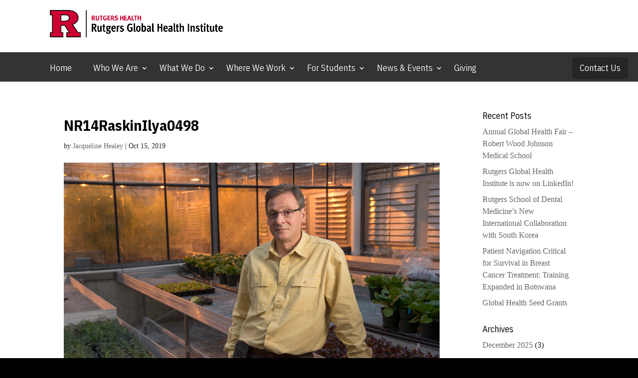

--- FILE ---
content_type: text/html; charset=UTF-8
request_url: https://globalhealth.rutgers.edu/media/nr14raskinilya0498/
body_size: 25717
content:
<!DOCTYPE html>
<!--[if IE 6]><html id="ie6" lang="en-US"><![endif]-->
<!--[if IE 7]><html id="ie7" lang="en-US"><![endif]-->
<!--[if IE 8]><html id="ie8" lang="en-US"><![endif]-->
<!--[if !(IE 6) | !(IE 7) | !(IE 8)  ]><!-->
<html lang="en-US">
<!--<![endif]-->
<head>
<!-- Google tag (gtag.js) -->
<script async src="https://www.googletagmanager.com/gtag/js?id=G-RRJFQ9KQR6"></script>
<script>
  window.dataLayer = window.dataLayer || [];
  function gtag(){dataLayer.push(arguments);}
  gtag('js', new Date());

  gtag('config', 'G-RRJFQ9KQR6');
</script>
  <meta charset="UTF-8">
        <meta http-equiv="X-UA-Compatible" content="IE=edge">
  <link rel="pingback" href="https://globalhealth.rutgers.edu/xmlrpc.php">

    <!--[if lt IE 9]>
    <script src="https://globalhealth.rutgers.edu/wp-content/themes/Divi/js/html5.js"></script>
  <![endif]-->

  <script>
    document.documentElement.className = 'js';
  </script>

  <!-- Global site tag (gtag.js) - Google Analytics -->
<script async src="https://www.googletagmanager.com/gtag/js?id=UA-103024496-5"></script>
<script>
    window.dataLayer = window.dataLayer || [];
    function gtag() {
        dataLayer.push(arguments);
    }
    gtag('js', new Date());

    gtag('config', 'UA-103024496-5', { 'anonymize_ip': false } );
</script>
<meta name='robots' content='index, follow, max-image-preview:large, max-snippet:-1, max-video-preview:-1' />
<script type="text/javascript">
			let jqueryParams=[],jQuery=function(r){return jqueryParams=[...jqueryParams,r],jQuery},$=function(r){return jqueryParams=[...jqueryParams,r],$};window.jQuery=jQuery,window.$=jQuery;let customHeadScripts=!1;jQuery.fn=jQuery.prototype={},$.fn=jQuery.prototype={},jQuery.noConflict=function(r){if(window.jQuery)return jQuery=window.jQuery,$=window.jQuery,customHeadScripts=!0,jQuery.noConflict},jQuery.ready=function(r){jqueryParams=[...jqueryParams,r]},$.ready=function(r){jqueryParams=[...jqueryParams,r]},jQuery.load=function(r){jqueryParams=[...jqueryParams,r]},$.load=function(r){jqueryParams=[...jqueryParams,r]},jQuery.fn.ready=function(r){jqueryParams=[...jqueryParams,r]},$.fn.ready=function(r){jqueryParams=[...jqueryParams,r]};</script>
	<!-- This site is optimized with the Yoast SEO plugin v26.7 - https://yoast.com/wordpress/plugins/seo/ -->
	<title>NR14RaskinIlya0498 |</title>
	<link rel="canonical" href="https://globalhealth.rutgers.edu/media/nr14raskinilya0498/" />
	<meta property="og:locale" content="en_US" />
	<meta property="og:type" content="article" />
	<meta property="og:title" content="NR14RaskinIlya0498 |" />
	<meta property="og:description" content="lya Raskin, distinguished professor of plant biology in the School of Environmental and Biological Sciences" />
	<meta property="og:url" content="https://globalhealth.rutgers.edu/media/nr14raskinilya0498/" />
	<meta property="article:publisher" content="https://facebook.com/RutgersGHI" />
	<meta property="article:modified_time" content="2019-10-15T16:41:12+00:00" />
	<meta property="og:image" content="https://globalhealth.rutgers.edu/media/nr14raskinilya0498" />
	<meta property="og:image:width" content="1800" />
	<meta property="og:image:height" content="1200" />
	<meta property="og:image:type" content="image/jpeg" />
	<meta name="twitter:card" content="summary_large_image" />
	<meta name="twitter:site" content="@RutgersGHI" />
	<script type="application/ld+json" class="yoast-schema-graph">{"@context":"https://schema.org","@graph":[{"@type":"WebPage","@id":"https://globalhealth.rutgers.edu/media/nr14raskinilya0498/","url":"https://globalhealth.rutgers.edu/media/nr14raskinilya0498/","name":"NR14RaskinIlya0498 |","isPartOf":{"@id":"https://globalhealth.rutgers.edu/#website"},"primaryImageOfPage":{"@id":"https://globalhealth.rutgers.edu/media/nr14raskinilya0498/#primaryimage"},"image":{"@id":"https://globalhealth.rutgers.edu/media/nr14raskinilya0498/#primaryimage"},"thumbnailUrl":"https://globalhealth.rutgers.edu/wp-content/uploads/NR14RaskinIlya0498.jpg","datePublished":"2019-10-15T15:21:24+00:00","dateModified":"2019-10-15T16:41:12+00:00","breadcrumb":{"@id":"https://globalhealth.rutgers.edu/media/nr14raskinilya0498/#breadcrumb"},"inLanguage":"en-US","potentialAction":[{"@type":"ReadAction","target":["https://globalhealth.rutgers.edu/media/nr14raskinilya0498/"]}]},{"@type":"ImageObject","inLanguage":"en-US","@id":"https://globalhealth.rutgers.edu/media/nr14raskinilya0498/#primaryimage","url":"https://globalhealth.rutgers.edu/wp-content/uploads/NR14RaskinIlya0498.jpg","contentUrl":"https://globalhealth.rutgers.edu/wp-content/uploads/NR14RaskinIlya0498.jpg","width":1800,"height":1200,"caption":"lya Raskin, distinguished professor of plant biology in the School of Environmental and Biological Sciences"},{"@type":"BreadcrumbList","@id":"https://globalhealth.rutgers.edu/media/nr14raskinilya0498/#breadcrumb","itemListElement":[{"@type":"ListItem","position":1,"name":"Home","item":"https://globalhealth.rutgers.edu/"},{"@type":"ListItem","position":2,"name":"News","item":"https://globalhealth.rutgers.edu/category/news/"},{"@type":"ListItem","position":3,"name":"A Healing Environment","item":"https://globalhealth.rutgers.edu/news/a-healing-environment/"},{"@type":"ListItem","position":4,"name":"NR14RaskinIlya0498"}]},{"@type":"WebSite","@id":"https://globalhealth.rutgers.edu/#website","url":"https://globalhealth.rutgers.edu/","name":"","description":"Rutgers University","potentialAction":[{"@type":"SearchAction","target":{"@type":"EntryPoint","urlTemplate":"https://globalhealth.rutgers.edu/?s={search_term_string}"},"query-input":{"@type":"PropertyValueSpecification","valueRequired":true,"valueName":"search_term_string"}}],"inLanguage":"en-US"}]}</script>
	<!-- / Yoast SEO plugin. -->


<link rel='dns-prefetch' href='//fonts.googleapis.com' />
<link rel="alternate" type="application/rss+xml" title=" &raquo; Feed" href="https://globalhealth.rutgers.edu/feed/" />
<link rel="alternate" type="application/rss+xml" title=" &raquo; Comments Feed" href="https://globalhealth.rutgers.edu/comments/feed/" />
<link rel="alternate" title="oEmbed (JSON)" type="application/json+oembed" href="https://globalhealth.rutgers.edu/wp-json/oembed/1.0/embed?url=https%3A%2F%2Fglobalhealth.rutgers.edu%2Fmedia%2Fnr14raskinilya0498%2F" />
<link rel="alternate" title="oEmbed (XML)" type="text/xml+oembed" href="https://globalhealth.rutgers.edu/wp-json/oembed/1.0/embed?url=https%3A%2F%2Fglobalhealth.rutgers.edu%2Fmedia%2Fnr14raskinilya0498%2F&#038;format=xml" />
<meta content="Rutgers University Unit/Department Website - Divi Child Theme v.1.0.0" name="generator"/><style id='wp-img-auto-sizes-contain-inline-css' type='text/css'>
img:is([sizes=auto i],[sizes^="auto," i]){contain-intrinsic-size:3000px 1500px}
.menu li.et-hover>ul,.nav li.et-hover>ul{opacity:1!important;visibility:visible!important}.da11y-submenu-show{visibility:visible!important}
.keyboard-outline{outline-style:solid!important;outline-width:2px!important;-webkit-transition:none!important;transition:none!important}a[role=tab].keyboard-outline,button:active.keyboard-outline,button:focus.keyboard-outline,input:active.keyboard-outline,input:focus.keyboard-outline{outline-offset:-5px}.et-search-form input:focus.keyboard-outline{padding-left:15px;padding-right:15px}.et_pb_tab{-webkit-animation:none!important;animation:none!important}.et_pb_scroll_top.et-visible:focus{outline-color:Highlight;outline-style:solid;outline-width:2px}@media (-webkit-min-device-pixel-ratio:0){.et_pb_scroll_top.et-visible:focus{outline-color:-webkit-focus-ring-color;outline-style:auto}}
.et_pb_contact_form_label,.et_pb_search .screen-reader-text,.et_pb_social_media_follow_network_name,.widget_search .screen-reader-text{display:block!important}.da11y-screen-reader-text,.et_pb_contact_form_label,.et_pb_search .screen-reader-text,.et_pb_social_media_follow_network_name,.widget_search .screen-reader-text{clip:rect(1px,1px,1px,1px);-webkit-font-smoothing:subpixel-antialiased;font-family:-apple-system,BlinkMacSystemFont,Segoe UI,Roboto,Oxygen-Sans,Ubuntu,Cantarell,Helvetica Neue,sans-serif;font-size:1em;font-weight:600;height:1px;letter-spacing:normal;line-height:normal;overflow:hidden;position:absolute!important;text-shadow:none;text-transform:none;width:1px}.da11y-screen-reader-text:focus{clip:auto!important;background:#f1f1f1;-webkit-box-shadow:0 0 2px 2px rgba(0,0,0,.6);box-shadow:0 0 2px 2px rgba(0,0,0,.6);color:#00547a;display:block;height:auto;left:5px;padding:15px 23px 14px;text-decoration:none;top:7px;width:auto;z-index:1000000}
/*# sourceURL=wp-img-auto-sizes-contain-inline-css */
</style>
<style id='wp-block-library-inline-css' type='text/css'>
:root{--wp-block-synced-color:#7a00df;--wp-block-synced-color--rgb:122,0,223;--wp-bound-block-color:var(--wp-block-synced-color);--wp-editor-canvas-background:#ddd;--wp-admin-theme-color:#007cba;--wp-admin-theme-color--rgb:0,124,186;--wp-admin-theme-color-darker-10:#006ba1;--wp-admin-theme-color-darker-10--rgb:0,107,160.5;--wp-admin-theme-color-darker-20:#005a87;--wp-admin-theme-color-darker-20--rgb:0,90,135;--wp-admin-border-width-focus:2px}@media (min-resolution:192dpi){:root{--wp-admin-border-width-focus:1.5px}}.wp-element-button{cursor:pointer}:root .has-very-light-gray-background-color{background-color:#eee}:root .has-very-dark-gray-background-color{background-color:#313131}:root .has-very-light-gray-color{color:#eee}:root .has-very-dark-gray-color{color:#313131}:root .has-vivid-green-cyan-to-vivid-cyan-blue-gradient-background{background:linear-gradient(135deg,#00d084,#0693e3)}:root .has-purple-crush-gradient-background{background:linear-gradient(135deg,#34e2e4,#4721fb 50%,#ab1dfe)}:root .has-hazy-dawn-gradient-background{background:linear-gradient(135deg,#faaca8,#dad0ec)}:root .has-subdued-olive-gradient-background{background:linear-gradient(135deg,#fafae1,#67a671)}:root .has-atomic-cream-gradient-background{background:linear-gradient(135deg,#fdd79a,#004a59)}:root .has-nightshade-gradient-background{background:linear-gradient(135deg,#330968,#31cdcf)}:root .has-midnight-gradient-background{background:linear-gradient(135deg,#020381,#2874fc)}:root{--wp--preset--font-size--normal:16px;--wp--preset--font-size--huge:42px}.has-regular-font-size{font-size:1em}.has-larger-font-size{font-size:2.625em}.has-normal-font-size{font-size:var(--wp--preset--font-size--normal)}.has-huge-font-size{font-size:var(--wp--preset--font-size--huge)}.has-text-align-center{text-align:center}.has-text-align-left{text-align:left}.has-text-align-right{text-align:right}.has-fit-text{white-space:nowrap!important}#end-resizable-editor-section{display:none}.aligncenter{clear:both}.items-justified-left{justify-content:flex-start}.items-justified-center{justify-content:center}.items-justified-right{justify-content:flex-end}.items-justified-space-between{justify-content:space-between}.screen-reader-text{border:0;clip-path:inset(50%);height:1px;margin:-1px;overflow:hidden;padding:0;position:absolute;width:1px;word-wrap:normal!important}.screen-reader-text:focus{background-color:#ddd;clip-path:none;color:#444;display:block;font-size:1em;height:auto;left:5px;line-height:normal;padding:15px 23px 14px;text-decoration:none;top:5px;width:auto;z-index:100000}html :where(.has-border-color){border-style:solid}html :where([style*=border-top-color]){border-top-style:solid}html :where([style*=border-right-color]){border-right-style:solid}html :where([style*=border-bottom-color]){border-bottom-style:solid}html :where([style*=border-left-color]){border-left-style:solid}html :where([style*=border-width]){border-style:solid}html :where([style*=border-top-width]){border-top-style:solid}html :where([style*=border-right-width]){border-right-style:solid}html :where([style*=border-bottom-width]){border-bottom-style:solid}html :where([style*=border-left-width]){border-left-style:solid}html :where(img[class*=wp-image-]){height:auto;max-width:100%}:where(figure){margin:0 0 1em}html :where(.is-position-sticky){--wp-admin--admin-bar--position-offset:var(--wp-admin--admin-bar--height,0px)}@media screen and (max-width:600px){html :where(.is-position-sticky){--wp-admin--admin-bar--position-offset:0px}}

/*# sourceURL=wp-block-library-inline-css */
</style><style id='global-styles-inline-css' type='text/css'>
:root{--wp--preset--aspect-ratio--square: 1;--wp--preset--aspect-ratio--4-3: 4/3;--wp--preset--aspect-ratio--3-4: 3/4;--wp--preset--aspect-ratio--3-2: 3/2;--wp--preset--aspect-ratio--2-3: 2/3;--wp--preset--aspect-ratio--16-9: 16/9;--wp--preset--aspect-ratio--9-16: 9/16;--wp--preset--color--black: #000000;--wp--preset--color--cyan-bluish-gray: #abb8c3;--wp--preset--color--white: #ffffff;--wp--preset--color--pale-pink: #f78da7;--wp--preset--color--vivid-red: #cf2e2e;--wp--preset--color--luminous-vivid-orange: #ff6900;--wp--preset--color--luminous-vivid-amber: #fcb900;--wp--preset--color--light-green-cyan: #7bdcb5;--wp--preset--color--vivid-green-cyan: #00d084;--wp--preset--color--pale-cyan-blue: #8ed1fc;--wp--preset--color--vivid-cyan-blue: #0693e3;--wp--preset--color--vivid-purple: #9b51e0;--wp--preset--gradient--vivid-cyan-blue-to-vivid-purple: linear-gradient(135deg,rgb(6,147,227) 0%,rgb(155,81,224) 100%);--wp--preset--gradient--light-green-cyan-to-vivid-green-cyan: linear-gradient(135deg,rgb(122,220,180) 0%,rgb(0,208,130) 100%);--wp--preset--gradient--luminous-vivid-amber-to-luminous-vivid-orange: linear-gradient(135deg,rgb(252,185,0) 0%,rgb(255,105,0) 100%);--wp--preset--gradient--luminous-vivid-orange-to-vivid-red: linear-gradient(135deg,rgb(255,105,0) 0%,rgb(207,46,46) 100%);--wp--preset--gradient--very-light-gray-to-cyan-bluish-gray: linear-gradient(135deg,rgb(238,238,238) 0%,rgb(169,184,195) 100%);--wp--preset--gradient--cool-to-warm-spectrum: linear-gradient(135deg,rgb(74,234,220) 0%,rgb(151,120,209) 20%,rgb(207,42,186) 40%,rgb(238,44,130) 60%,rgb(251,105,98) 80%,rgb(254,248,76) 100%);--wp--preset--gradient--blush-light-purple: linear-gradient(135deg,rgb(255,206,236) 0%,rgb(152,150,240) 100%);--wp--preset--gradient--blush-bordeaux: linear-gradient(135deg,rgb(254,205,165) 0%,rgb(254,45,45) 50%,rgb(107,0,62) 100%);--wp--preset--gradient--luminous-dusk: linear-gradient(135deg,rgb(255,203,112) 0%,rgb(199,81,192) 50%,rgb(65,88,208) 100%);--wp--preset--gradient--pale-ocean: linear-gradient(135deg,rgb(255,245,203) 0%,rgb(182,227,212) 50%,rgb(51,167,181) 100%);--wp--preset--gradient--electric-grass: linear-gradient(135deg,rgb(202,248,128) 0%,rgb(113,206,126) 100%);--wp--preset--gradient--midnight: linear-gradient(135deg,rgb(2,3,129) 0%,rgb(40,116,252) 100%);--wp--preset--font-size--small: 13px;--wp--preset--font-size--medium: 20px;--wp--preset--font-size--large: 36px;--wp--preset--font-size--x-large: 42px;--wp--preset--spacing--20: 0.44rem;--wp--preset--spacing--30: 0.67rem;--wp--preset--spacing--40: 1rem;--wp--preset--spacing--50: 1.5rem;--wp--preset--spacing--60: 2.25rem;--wp--preset--spacing--70: 3.38rem;--wp--preset--spacing--80: 5.06rem;--wp--preset--shadow--natural: 6px 6px 9px rgba(0, 0, 0, 0.2);--wp--preset--shadow--deep: 12px 12px 50px rgba(0, 0, 0, 0.4);--wp--preset--shadow--sharp: 6px 6px 0px rgba(0, 0, 0, 0.2);--wp--preset--shadow--outlined: 6px 6px 0px -3px rgb(255, 255, 255), 6px 6px rgb(0, 0, 0);--wp--preset--shadow--crisp: 6px 6px 0px rgb(0, 0, 0);}:root { --wp--style--global--content-size: 823px;--wp--style--global--wide-size: 1080px; }:where(body) { margin: 0; }.wp-site-blocks > .alignleft { float: left; margin-right: 2em; }.wp-site-blocks > .alignright { float: right; margin-left: 2em; }.wp-site-blocks > .aligncenter { justify-content: center; margin-left: auto; margin-right: auto; }:where(.is-layout-flex){gap: 0.5em;}:where(.is-layout-grid){gap: 0.5em;}.is-layout-flow > .alignleft{float: left;margin-inline-start: 0;margin-inline-end: 2em;}.is-layout-flow > .alignright{float: right;margin-inline-start: 2em;margin-inline-end: 0;}.is-layout-flow > .aligncenter{margin-left: auto !important;margin-right: auto !important;}.is-layout-constrained > .alignleft{float: left;margin-inline-start: 0;margin-inline-end: 2em;}.is-layout-constrained > .alignright{float: right;margin-inline-start: 2em;margin-inline-end: 0;}.is-layout-constrained > .aligncenter{margin-left: auto !important;margin-right: auto !important;}.is-layout-constrained > :where(:not(.alignleft):not(.alignright):not(.alignfull)){max-width: var(--wp--style--global--content-size);margin-left: auto !important;margin-right: auto !important;}.is-layout-constrained > .alignwide{max-width: var(--wp--style--global--wide-size);}body .is-layout-flex{display: flex;}.is-layout-flex{flex-wrap: wrap;align-items: center;}.is-layout-flex > :is(*, div){margin: 0;}body .is-layout-grid{display: grid;}.is-layout-grid > :is(*, div){margin: 0;}body{padding-top: 0px;padding-right: 0px;padding-bottom: 0px;padding-left: 0px;}:root :where(.wp-element-button, .wp-block-button__link){background-color: #32373c;border-width: 0;color: #fff;font-family: inherit;font-size: inherit;font-style: inherit;font-weight: inherit;letter-spacing: inherit;line-height: inherit;padding-top: calc(0.667em + 2px);padding-right: calc(1.333em + 2px);padding-bottom: calc(0.667em + 2px);padding-left: calc(1.333em + 2px);text-decoration: none;text-transform: inherit;}.has-black-color{color: var(--wp--preset--color--black) !important;}.has-cyan-bluish-gray-color{color: var(--wp--preset--color--cyan-bluish-gray) !important;}.has-white-color{color: var(--wp--preset--color--white) !important;}.has-pale-pink-color{color: var(--wp--preset--color--pale-pink) !important;}.has-vivid-red-color{color: var(--wp--preset--color--vivid-red) !important;}.has-luminous-vivid-orange-color{color: var(--wp--preset--color--luminous-vivid-orange) !important;}.has-luminous-vivid-amber-color{color: var(--wp--preset--color--luminous-vivid-amber) !important;}.has-light-green-cyan-color{color: var(--wp--preset--color--light-green-cyan) !important;}.has-vivid-green-cyan-color{color: var(--wp--preset--color--vivid-green-cyan) !important;}.has-pale-cyan-blue-color{color: var(--wp--preset--color--pale-cyan-blue) !important;}.has-vivid-cyan-blue-color{color: var(--wp--preset--color--vivid-cyan-blue) !important;}.has-vivid-purple-color{color: var(--wp--preset--color--vivid-purple) !important;}.has-black-background-color{background-color: var(--wp--preset--color--black) !important;}.has-cyan-bluish-gray-background-color{background-color: var(--wp--preset--color--cyan-bluish-gray) !important;}.has-white-background-color{background-color: var(--wp--preset--color--white) !important;}.has-pale-pink-background-color{background-color: var(--wp--preset--color--pale-pink) !important;}.has-vivid-red-background-color{background-color: var(--wp--preset--color--vivid-red) !important;}.has-luminous-vivid-orange-background-color{background-color: var(--wp--preset--color--luminous-vivid-orange) !important;}.has-luminous-vivid-amber-background-color{background-color: var(--wp--preset--color--luminous-vivid-amber) !important;}.has-light-green-cyan-background-color{background-color: var(--wp--preset--color--light-green-cyan) !important;}.has-vivid-green-cyan-background-color{background-color: var(--wp--preset--color--vivid-green-cyan) !important;}.has-pale-cyan-blue-background-color{background-color: var(--wp--preset--color--pale-cyan-blue) !important;}.has-vivid-cyan-blue-background-color{background-color: var(--wp--preset--color--vivid-cyan-blue) !important;}.has-vivid-purple-background-color{background-color: var(--wp--preset--color--vivid-purple) !important;}.has-black-border-color{border-color: var(--wp--preset--color--black) !important;}.has-cyan-bluish-gray-border-color{border-color: var(--wp--preset--color--cyan-bluish-gray) !important;}.has-white-border-color{border-color: var(--wp--preset--color--white) !important;}.has-pale-pink-border-color{border-color: var(--wp--preset--color--pale-pink) !important;}.has-vivid-red-border-color{border-color: var(--wp--preset--color--vivid-red) !important;}.has-luminous-vivid-orange-border-color{border-color: var(--wp--preset--color--luminous-vivid-orange) !important;}.has-luminous-vivid-amber-border-color{border-color: var(--wp--preset--color--luminous-vivid-amber) !important;}.has-light-green-cyan-border-color{border-color: var(--wp--preset--color--light-green-cyan) !important;}.has-vivid-green-cyan-border-color{border-color: var(--wp--preset--color--vivid-green-cyan) !important;}.has-pale-cyan-blue-border-color{border-color: var(--wp--preset--color--pale-cyan-blue) !important;}.has-vivid-cyan-blue-border-color{border-color: var(--wp--preset--color--vivid-cyan-blue) !important;}.has-vivid-purple-border-color{border-color: var(--wp--preset--color--vivid-purple) !important;}.has-vivid-cyan-blue-to-vivid-purple-gradient-background{background: var(--wp--preset--gradient--vivid-cyan-blue-to-vivid-purple) !important;}.has-light-green-cyan-to-vivid-green-cyan-gradient-background{background: var(--wp--preset--gradient--light-green-cyan-to-vivid-green-cyan) !important;}.has-luminous-vivid-amber-to-luminous-vivid-orange-gradient-background{background: var(--wp--preset--gradient--luminous-vivid-amber-to-luminous-vivid-orange) !important;}.has-luminous-vivid-orange-to-vivid-red-gradient-background{background: var(--wp--preset--gradient--luminous-vivid-orange-to-vivid-red) !important;}.has-very-light-gray-to-cyan-bluish-gray-gradient-background{background: var(--wp--preset--gradient--very-light-gray-to-cyan-bluish-gray) !important;}.has-cool-to-warm-spectrum-gradient-background{background: var(--wp--preset--gradient--cool-to-warm-spectrum) !important;}.has-blush-light-purple-gradient-background{background: var(--wp--preset--gradient--blush-light-purple) !important;}.has-blush-bordeaux-gradient-background{background: var(--wp--preset--gradient--blush-bordeaux) !important;}.has-luminous-dusk-gradient-background{background: var(--wp--preset--gradient--luminous-dusk) !important;}.has-pale-ocean-gradient-background{background: var(--wp--preset--gradient--pale-ocean) !important;}.has-electric-grass-gradient-background{background: var(--wp--preset--gradient--electric-grass) !important;}.has-midnight-gradient-background{background: var(--wp--preset--gradient--midnight) !important;}.has-small-font-size{font-size: var(--wp--preset--font-size--small) !important;}.has-medium-font-size{font-size: var(--wp--preset--font-size--medium) !important;}.has-large-font-size{font-size: var(--wp--preset--font-size--large) !important;}.has-x-large-font-size{font-size: var(--wp--preset--font-size--x-large) !important;}
/*# sourceURL=global-styles-inline-css */
</style>

<link rel='stylesheet' id='worldcountries-html5-map-style-css' href='https://globalhealth.rutgers.edu/wp-content/plugins/worldcountrieshtmlmap/static/css/map.css?ver=6.9' type='text/css' media='all' />
<link rel='stylesheet' id='et_monarch-css-css' href='https://globalhealth.rutgers.edu/wp-content/plugins/monarch/css/style.css?ver=1.4.14' type='text/css' media='all' />
<link rel='stylesheet' id='et-gf-open-sans-css' href='https://fonts.googleapis.com/css?family=Open+Sans:400,700' type='text/css' media='all' />
<link rel='stylesheet' id='et-builder-googlefonts-cached-css' href='https://fonts.googleapis.com/css?family=IBM+Plex+Sans+Condensed:100,100italic,200,200italic,300,300italic,regular,italic,500,500italic,600,600italic,700,700italic|Open+Sans:300,300italic,regular,italic,600,600italic,700,700italic,800,800italic&#038;subset=latin,latin-ext,vietnamese,cyrillic,cyrillic-ext,greek,greek-ext&#038;display=swap' type='text/css' media='all' />
<link rel='stylesheet' id='divi-style-parent-css' href='https://globalhealth.rutgers.edu/wp-content/themes/Divi/style-static.min.css?ver=4.27.1' type='text/css' media='all' />
<link rel='stylesheet' id='divi-style-css' href='https://globalhealth.rutgers.edu/wp-content/themes/ru-unit-divi/style.css?ver=4.27.1' type='text/css' media='all' />
<script type="text/javascript" src="https://globalhealth.rutgers.edu/wp-includes/js/jquery/jquery.min.js?ver=3.7.1" id="jquery-core-js"></script>
<script type="text/javascript" src="https://globalhealth.rutgers.edu/wp-includes/js/jquery/jquery-migrate.min.js?ver=3.4.1" id="jquery-migrate-js"></script>
<script type="text/javascript" id="jquery-js-after">
/* <![CDATA[ */
jqueryParams.length&&$.each(jqueryParams,function(e,r){if("function"==typeof r){var n=String(r);n.replace("$","jQuery");var a=new Function("return "+n)();$(document).ready(a)}});
//# sourceURL=jquery-js-after
/* ]]> */
</script>
<script type="text/javascript" src="https://globalhealth.rutgers.edu/wp-content/plugins/worldcountrieshtmlmap/static/js/jquery.nicescroll.js?ver=6.9" id="worldcountries-html5-map-nicescroll-js"></script>
<script type="text/javascript" id="ga_events_main_script-js-extra">
/* <![CDATA[ */
var ga_options = {"link_clicks_delay":"120","gtm":"0","anonymizeip":"0","advanced":"0","snippet_type":"gst","tracking_id":"UA-103024496-5","gtm_id":"","domain":"","scroll_elements":[],"click_elements":[{"name":"rutgers-global-seed-grants-application-2022-button","type":"id","category":"Go to external webpage","action":"click","label":"click button - Apply online by January 28 (Rutgers Global application)","value":"","bounce":"true"},{"name":"rutgers-global-seed-grants-application-2022","type":"id","category":"Go to external webpage","action":"click","label":"click embedded hyperlink - this Qualtrics portal (Rutgers Global application)","value":"","bounce":"true"},{"name":"rutgers-global-grants-webpage","type":"id","category":"Go to external webpage","action":"click","label":"click embedded hyperlink - Click to visit the Rutgers Global Grants webpage","value":"","bounce":"true"},{"name":"seed-grants-2022-app-guidelines","type":"id","category":"Download PDF","action":"click","label":"click embedded hyperlink to download PDF of application guidelines","value":"","bounce":"true"},{"name":"for-students-global-health-experiences-influence-new-grads-direction","type":"id","category":"Go to other RGHI content","action":"click","label":"click button - Read about three grads' experiences","value":"","bounce":"true"},{"name":"story-2021-05-11-what-is-global-health","type":"id","category":"Go to other RGHI content","action":"click","label":"click 'global health' in paragraph - What Is Global Health webpage","value":"","bounce":"true"},{"name":"rawal-in-nepal-a-new-generation-of-health-risks","type":"id","category":"Go to other RGHI content","action":"click","label":"click headline in bio narrative - In Nepal, A New Generation of Health Risks","value":"","bounce":"true"},{"name":"lyons-a-global-demand-for-supply-chain-skills","type":"id","category":"Go to other RGHI content","action":"click","label":"click headline in bio narrative - A Global Demand for Supply Chain Skills","value":"","bounce":"true"},{"name":"lyons-the-world-according-to-covid-19","type":"id","category":"Go to other RGHI content","action":"click","label":"click headline in bio narrative - The World According to COVID-19","value":"","bounce":"true"},{"name":"sule-addressing-barriers-to-surgical-care-in-rural-ghana","type":"id","category":"Go to other RGHI content","action":"click","label":"click headline in bio narrative - Addressing Barriers to Surgical Care in Rural Ghana","value":"","bounce":"true"},{"name":"sule-real-world-of-global-health","type":"id","category":"Go to other RGHI content","action":"click","label":"click headline in bio narrative - Real World of Global Health","value":"","bounce":"true"},{"name":"gennaro-feature","type":"id","category":"Go to other RGHI content","action":"click","label":"click headline in bio narrative - Applying Science Where It's Needed Most","value":"","bounce":"true"},{"name":"subscribe-home","type":"id","category":"Go to newsletter subscription webpage","action":"click","label":"click Subscribe button in CTA","value":"","bounce":"true"},{"name":"where-page-4","type":"id","category":"Pagination","action":"click to next page","label":"click Silver Linings on pg 3","value":"","bounce":"true"},{"name":"where-page-3","type":"id","category":"Pagination","action":"click to next page","label":"click When Global Meets Local on pg 2","value":"","bounce":"true"},{"name":"where-page-2","type":"id","category":"Pagination","action":"click to next page","label":"click Trust Issues on pg 1","value":"","bounce":"true"},{"name":"course-inventory","type":"id","category":"course-inventory","action":"Download","label":"Event Tracking courses link","value":"","bounce":"true"},{"name":"courses","type":"id","category":"View global health courses","action":"Download","label":"Event Tracking courses button","value":"","bounce":"true"}],"download_tracking_type":["pdf","mp3","pptx","docx"],"force_snippet":"none"};
var gaePlaceholders = {"is_front_page":"","page_title":"NR14RaskinIlya0498"};
//# sourceURL=ga_events_main_script-js-extra
/* ]]> */
</script>
<script type="text/javascript" src="https://globalhealth.rutgers.edu/wp-content/plugins/wp-google-analytics-events/js/main.js?ver=1.0" id="ga_events_main_script-js"></script>
<link rel="https://api.w.org/" href="https://globalhealth.rutgers.edu/wp-json/" /><link rel="alternate" title="JSON" type="application/json" href="https://globalhealth.rutgers.edu/wp-json/wp/v2/media/10525" /><link rel="EditURI" type="application/rsd+xml" title="RSD" href="https://globalhealth.rutgers.edu/xmlrpc.php?rsd" />
<meta name="generator" content="WordPress 6.9" />
<link rel='shortlink' href='https://globalhealth.rutgers.edu/?p=10525' />
<meta name="viewport" content="width=device-width, initial-scale=1.0" /><style type="text/css" id="et-social-custom-css">
				 
			</style><script type="text/javascript" src="//cdn.polyfill.io/v2/polyfill.min.js"></script><link href="https://use.fontawesome.com/releases/v5.0.7/css/all.css" rel="stylesheet">

<!-- Global site tag (gtag.js) - Google Analytics -->
<script async src="https://www.googletagmanager.com/gtag/js?id=UA-103024496-5"></script>
<script>
  window.dataLayer = window.dataLayer || [];
  function gtag(){dataLayer.push(arguments);}
  gtag('js', new Date());

  gtag('config', 'UA-103024496-5');
</script>


<script>
jQuery(function($){
    $('.et_pb_accordion .et_pb_toggle_open').addClass('et_pb_toggle_close').removeClass('et_pb_toggle_open');
    $('.et_pb_accordion .et_pb_toggle').click(function() {    
      $this = $(this);
      setTimeout(function(){
      $this.closest('.et_pb_accordion').removeClass('et_pb_accordion_toggling');     
},700);
    });
});
</script>

<link rel="icon" href="https://globalhealth.rutgers.edu/wp-content/uploads/cropped-Rutgers-R-Shield-1-3-32x32.png" sizes="32x32" />
<link rel="icon" href="https://globalhealth.rutgers.edu/wp-content/uploads/cropped-Rutgers-R-Shield-1-3-192x192.png" sizes="192x192" />
<link rel="apple-touch-icon" href="https://globalhealth.rutgers.edu/wp-content/uploads/cropped-Rutgers-R-Shield-1-3-180x180.png" />
<meta name="msapplication-TileImage" content="https://globalhealth.rutgers.edu/wp-content/uploads/cropped-Rutgers-R-Shield-1-3-270x270.png" />
<style id="et-divi-customizer-global-cached-inline-styles">body,.et_pb_column_1_2 .et_quote_content blockquote cite,.et_pb_column_1_2 .et_link_content a.et_link_main_url,.et_pb_column_1_3 .et_quote_content blockquote cite,.et_pb_column_3_8 .et_quote_content blockquote cite,.et_pb_column_1_4 .et_quote_content blockquote cite,.et_pb_blog_grid .et_quote_content blockquote cite,.et_pb_column_1_3 .et_link_content a.et_link_main_url,.et_pb_column_3_8 .et_link_content a.et_link_main_url,.et_pb_column_1_4 .et_link_content a.et_link_main_url,.et_pb_blog_grid .et_link_content a.et_link_main_url,body .et_pb_bg_layout_light .et_pb_post p,body .et_pb_bg_layout_dark .et_pb_post p{font-size:16px}.et_pb_slide_content,.et_pb_best_value{font-size:18px}body{color:#222222}h1,h2,h3,h4,h5,h6{color:#000000}body{line-height:1.5em}body,.et_pb_column_1_2 .et_quote_content blockquote cite,.et_pb_column_1_2 .et_link_content a.et_link_main_url,.et_pb_column_1_3 .et_quote_content blockquote cite,.et_pb_column_3_8 .et_quote_content blockquote cite,.et_pb_column_1_4 .et_quote_content blockquote cite,.et_pb_blog_grid .et_quote_content blockquote cite,.et_pb_column_1_3 .et_link_content a.et_link_main_url,.et_pb_column_3_8 .et_link_content a.et_link_main_url,.et_pb_column_1_4 .et_link_content a.et_link_main_url,.et_pb_blog_grid .et_link_content a.et_link_main_url,body .et_pb_bg_layout_light .et_pb_post p,body .et_pb_bg_layout_dark .et_pb_post p{font-weight:400}.et_pb_slide_content,.et_pb_best_value{font-weight:400}#et_search_icon:hover,.mobile_menu_bar:before,.mobile_menu_bar:after,.et_toggle_slide_menu:after,.et-social-icon a:hover,.et_pb_sum,.et_pb_pricing li a,.et_pb_pricing_table_button,.et_overlay:before,.entry-summary p.price ins,.et_pb_member_social_links a:hover,.et_pb_widget li a:hover,.et_pb_filterable_portfolio .et_pb_portfolio_filters li a.active,.et_pb_filterable_portfolio .et_pb_portofolio_pagination ul li a.active,.et_pb_gallery .et_pb_gallery_pagination ul li a.active,.wp-pagenavi span.current,.wp-pagenavi a:hover,.nav-single a,.tagged_as a,.posted_in a{color:#007fac}.et_pb_contact_submit,.et_password_protected_form .et_submit_button,.et_pb_bg_layout_light .et_pb_newsletter_button,.comment-reply-link,.form-submit .et_pb_button,.et_pb_bg_layout_light .et_pb_promo_button,.et_pb_bg_layout_light .et_pb_more_button,.et_pb_contact p input[type="checkbox"]:checked+label i:before,.et_pb_bg_layout_light.et_pb_module.et_pb_button{color:#007fac}.footer-widget h4{color:#007fac}.et-search-form,.nav li ul,.et_mobile_menu,.footer-widget li:before,.et_pb_pricing li:before,blockquote{border-color:#007fac}.et_pb_counter_amount,.et_pb_featured_table .et_pb_pricing_heading,.et_quote_content,.et_link_content,.et_audio_content,.et_pb_post_slider.et_pb_bg_layout_dark,.et_slide_in_menu_container,.et_pb_contact p input[type="radio"]:checked+label i:before{background-color:#007fac}a{color:#007fac}#main-header .nav li ul{background-color:#727272}.et_secondary_nav_enabled #page-container #top-header{background-color:#ffffff!important}#et-secondary-nav li ul{background-color:#ffffff}.et_header_style_centered .mobile_nav .select_page,.et_header_style_split .mobile_nav .select_page,.et_nav_text_color_light #top-menu>li>a,.et_nav_text_color_dark #top-menu>li>a,#top-menu a,.et_mobile_menu li a,.et_nav_text_color_light .et_mobile_menu li a,.et_nav_text_color_dark .et_mobile_menu li a,#et_search_icon:before,.et_search_form_container input,span.et_close_search_field:after,#et-top-navigation .et-cart-info{color:#ffffff}.et_search_form_container input::-moz-placeholder{color:#ffffff}.et_search_form_container input::-webkit-input-placeholder{color:#ffffff}.et_search_form_container input:-ms-input-placeholder{color:#ffffff}#top-header,#top-header a,#et-secondary-nav li li a,#top-header .et-social-icon a:before{font-size:16px}#top-menu li a{font-size:18px}body.et_vertical_nav .container.et_search_form_container .et-search-form input{font-size:18px!important}#top-menu li a,.et_search_form_container input{font-weight:bold;font-style:normal;text-transform:none;text-decoration:none}.et_search_form_container input::-moz-placeholder{font-weight:bold;font-style:normal;text-transform:none;text-decoration:none}.et_search_form_container input::-webkit-input-placeholder{font-weight:bold;font-style:normal;text-transform:none;text-decoration:none}.et_search_form_container input:-ms-input-placeholder{font-weight:bold;font-style:normal;text-transform:none;text-decoration:none}#main-footer{background-color:#1a1a1a}#footer-widgets .footer-widget a,#footer-widgets .footer-widget li a,#footer-widgets .footer-widget li a:hover{color:#999999}#main-footer .footer-widget h4,#main-footer .widget_block h1,#main-footer .widget_block h2,#main-footer .widget_block h3,#main-footer .widget_block h4,#main-footer .widget_block h5,#main-footer .widget_block h6{color:#ffffff}.footer-widget li:before{border-color:#333333}.footer-widget,.footer-widget li,.footer-widget li a,#footer-info{font-size:14px}.footer-widget .et_pb_widget div,.footer-widget .et_pb_widget ul,.footer-widget .et_pb_widget ol,.footer-widget .et_pb_widget label{line-height:1.7em}#et-footer-nav{background-color:#000000}.bottom-nav,.bottom-nav a,.bottom-nav li.current-menu-item a{color:#ffffff}#et-footer-nav .bottom-nav li.current-menu-item a{color:#ffffff}.bottom-nav,.bottom-nav a{font-size:27px}#footer-bottom .et-social-icon a{color:#ffffff}h1,h2,h3,h4,h5,h6,.et_quote_content blockquote p,.et_pb_slide_description .et_pb_slide_title{font-weight:bold;font-style:normal;text-transform:none;text-decoration:none}@media only screen and (min-width:981px){.et_pb_section{padding:2% 0}.et_pb_fullwidth_section{padding:0}.et_pb_row{padding:1% 0}#main-footer .footer-widget h4,#main-footer .widget_block h1,#main-footer .widget_block h2,#main-footer .widget_block h3,#main-footer .widget_block h4,#main-footer .widget_block h5,#main-footer .widget_block h6{font-size:16px}.et_header_style_left #et-top-navigation,.et_header_style_split #et-top-navigation{padding:20px 0 0 0}.et_header_style_left #et-top-navigation nav>ul>li>a,.et_header_style_split #et-top-navigation nav>ul>li>a{padding-bottom:20px}.et_header_style_split .centered-inline-logo-wrap{width:39px;margin:-39px 0}.et_header_style_split .centered-inline-logo-wrap #logo{max-height:39px}.et_pb_svg_logo.et_header_style_split .centered-inline-logo-wrap #logo{height:39px}.et_header_style_centered #top-menu>li>a{padding-bottom:7px}.et_header_style_slide #et-top-navigation,.et_header_style_fullscreen #et-top-navigation{padding:11px 0 11px 0!important}.et_header_style_centered #main-header .logo_container{height:39px}#logo{max-height:50%}.et_pb_svg_logo #logo{height:50%}.et_header_style_centered.et_hide_primary_logo #main-header:not(.et-fixed-header) .logo_container,.et_header_style_centered.et_hide_fixed_logo #main-header.et-fixed-header .logo_container{height:7.02px}.et_fixed_nav #page-container .et-fixed-header#top-header{background-color:#ffffff!important}.et_fixed_nav #page-container .et-fixed-header#top-header #et-secondary-nav li ul{background-color:#ffffff}.et-fixed-header #top-menu a,.et-fixed-header #et_search_icon:before,.et-fixed-header #et_top_search .et-search-form input,.et-fixed-header .et_search_form_container input,.et-fixed-header .et_close_search_field:after,.et-fixed-header #et-top-navigation .et-cart-info{color:#ffffff!important}.et-fixed-header .et_search_form_container input::-moz-placeholder{color:#ffffff!important}.et-fixed-header .et_search_form_container input::-webkit-input-placeholder{color:#ffffff!important}.et-fixed-header .et_search_form_container input:-ms-input-placeholder{color:#ffffff!important}}@media only screen and (min-width:1350px){.et_pb_row{padding:13px 0}.et_pb_section{padding:27px 0}.single.et_pb_pagebuilder_layout.et_full_width_page .et_post_meta_wrapper{padding-top:40px}.et_pb_fullwidth_section{padding:0}}h1,h1.et_pb_contact_main_title,.et_pb_title_container h1{font-weight:600}h2,.product .related h2,.et_pb_column_1_2 .et_quote_content blockquote p{font-weight:600}h3{font-weight:600}h4,.et_pb_circle_counter h3,.et_pb_number_counter h3,.et_pb_column_1_3 .et_pb_post h2,.et_pb_column_1_4 .et_pb_post h2,.et_pb_blog_grid h2,.et_pb_column_1_3 .et_quote_content blockquote p,.et_pb_column_3_8 .et_quote_content blockquote p,.et_pb_column_1_4 .et_quote_content blockquote p,.et_pb_blog_grid .et_quote_content blockquote p,.et_pb_column_1_3 .et_link_content h2,.et_pb_column_3_8 .et_link_content h2,.et_pb_column_1_4 .et_link_content h2,.et_pb_blog_grid .et_link_content h2,.et_pb_column_1_3 .et_audio_content h2,.et_pb_column_3_8 .et_audio_content h2,.et_pb_column_1_4 .et_audio_content h2,.et_pb_blog_grid .et_audio_content h2,.et_pb_column_3_8 .et_pb_audio_module_content h2,.et_pb_column_1_3 .et_pb_audio_module_content h2,.et_pb_gallery_grid .et_pb_gallery_item h3,.et_pb_portfolio_grid .et_pb_portfolio_item h2,.et_pb_filterable_portfolio_grid .et_pb_portfolio_item h2{font-weight:600}h5{font-weight:600}h6{font-weight:600}.et_pb_slide_description .et_pb_slide_title{font-weight:600}.et_pb_gallery_grid .et_pb_gallery_item h3,.et_pb_portfolio_grid .et_pb_portfolio_item h2,.et_pb_filterable_portfolio_grid .et_pb_portfolio_item h2,.et_pb_column_1_4 .et_pb_audio_module_content h2{font-weight:600}	h1,h2,h3,h4,h5,h6{font-family:'IBM Plex Sans Condensed',Helvetica,Arial,Lucida,sans-serif}body,input,textarea,select{font-family:'Georgia',Georgia,"Times New Roman",serif}.et_pb_button{font-family:'Open Sans',Helvetica,Arial,Lucida,sans-serif;font-weight:300}#main-header,#et-top-navigation{font-family:'IBM Plex Sans Condensed',Helvetica,Arial,Lucida,sans-serif}#top-header .container{font-family:'Open Sans',Helvetica,Arial,Lucida,sans-serif;font-weight:300}input.asp_school_checkbox{pointer-events:none}@media only screen and (min-width:981px){.archive .et_pb_row.et_pb_row_1.et_pb_row_1-4_3-4{display:grid;grid-template-columns:300px 1fr;gap:30px}}#main-header>.container{max-width:100%!important;width:100%!important;padding-left:0!important;padding-right:0!important}#main-header .logo_container img#logo{content:url('https://globalhealth.rutgers.edu/wp-content/uploads/RHRGHI_H_RED_BLACK_RGB.png')!important;max-height:55px!important;height:55px!important;width:auto!important;margin:0!important;padding:0!important}#main-header .logo_container{padding-top:20px!important;padding-bottom:0px!important;padding-left:100px!important;margin:0!important}#main-header{padding-top:0!important;padding-bottom:0!important;min-height:40px!important;height:auto!important;background-color:#ffffff!important}#main-header .site-title{font-family:'IBM Plex Sans Condensed',sans-serif!important;font-size:1.1rem!important;font-weight:600!important;line-height:1.2!important;padding-left:10px!important;color:#cc0033!important;margin:0!important}#et-top-navigation{width:100%!important}#et-top-navigation .container,#top-menu-nav{max-width:100%!important;width:100%!important;padding-left:80px!important;padding-right:20px!important}#et-top-navigation nav,#et-top-menu,#et_mobile_nav_menu{max-width:100%!important;width:100%!important}#et-info,#et-info a{font-family:'IBM Plex Sans Condensed',sans-serif!important;font-size:14px!important;font-weight:400!important;letter-spacing:0.3px}.archive div.asp_sb.asp_sb_1.searchsettings form,.archive div.asp_sb.asp_sb_1.searchsettings form,.archive div.asp_sb.asp_sb_1.searchsettings form{display:grid}#ajaxsearchprosettings1_1.searchsettings .asp_option_inner .asp_option_checkbox:after,#ajaxsearchprosettings1_2.searchsettings .asp_option_inner .asp_option_checkbox:after,#ajaxsearchprobsettings1_1.searchsettings .asp_option_inner .asp_option_checkbox:after,#ajaxsearchprobsettings1_2.searchsettings .asp_option_inner .asp_option_checkbox:after,div.asp_sb.asp_sb_1.searchsettings .asp_option_inner .asp_option_checkbox:after,div.asp_s.asp_s_1.searchsettings .asp_option_inner .asp_option_checkbox:after{display:none!important}.categoryfilter.asp_sett_scroll{gap:5px;display:grid}.archive .et_pb_column.et_pb_column_3_4.et_pb_column_2.et_pb_css_mix_blend_mode_passthrough{width:100%!important}.archive .et_pb_row.et_pb_row_1.et_pb_row_1-4_3-4{display:grid;gap:30px}div#nav_menu-39{min-width:250px}.archive div.asp_w.asp_sb.searchsettings .asp_option_inner{background:none}.asp_option_cat.asp_option.asp_option{gap:10px;display:flex;background:none}div.results{display:block!important;visibility:visible!important;opacity:1!important}div.asp_w.asp_s.searchsettings .asp_label,div.asp_w.asp_sb.searchsettings .asp_label{display:flex;align-items:flex-start;margin-bottom:5px;gap:10px}div.asp_w.asp_s.searchsettings input[type=radio],div.asp_w.asp_sb.searchsettings input[type=radio]{margin-top:6px}div.asp_w.asp_s.searchsettings .asp_label,div.asp_w.asp_sb.searchsettings .asp_label+br{display:none}h2.wsp-pages-title{display:none}@media (max-width:767px){h1.entry-title{font-size:44px!important;padding:0px 0!important}.et_pb_column{margin-bottom:-10px!important}}.et_social_inline.et_social_mobile_on.et_social_inline_top{margin-bottom:0px!important}.et_pb_section{padding:0!important}.et_pb_row.et_pb_row_0{padding-top:0!important}li.indent-menu{margin-left:4px!important}.indent-menu a:before{content:"- "}.homepage-event-list .ru-date-box span.event-day{display:inline-block;font-size:36px;white-space:nowrap;overflow:hidden;max-width:2ch}.event-gallery img{max-width:85%!important}@media only screen and (min-width:768px){.custom_blog .et_pb_post{min-height:510px;max-height:510px}.custom_blog .et_pb_post p{overflow:hidden;display:block;display:-webkit-box;-webkit-line-clamp:6;-webkit-box-orient:vertical;text-overflow:ellipsis}.et_pb_blog_grid .et_pb_image_container img{min-width:100%;max-width:100%;margin-bottom:10px;height:auto}}.wp-caption p.wp-caption-text{float:right!important}.et_pb_post{margin-bottom:20px!important}.jBox-container{width:65%;margin:auto}#footer-widgets .footer-widget .et-social-icons li{margin-left:0px;margin-right:10px;margin-top:18px}.tax-faculty_type article{clear:both;margin:30px 0!important;overflow:hidden}.et_pb_gutters3.et_pb_footer_columns4 .footer-widget .fwidget{margin-bottom:4%}.et_pb_gutters3 .footer-widget{margin:0 1% 5.5% 0!important}.et_pb_gutters3.et_pb_footer_columns4 .footer-widget{width:24%!important}.et_pb_gutters3.et_pb_footer_columns4 .footer-widget .fwidget{margin-bottom:10%}.et-social-icons{float:none}.et-social-facebook a.icon:before{content:"\e093";font-size:24px;color:#fff}.et-social-twitter a.icon:before{content:"\e094";font-size:24px;color:#fff}footer-widget h4{color:white!important}.et_pb_image_container img,.et_pb_post a img{max-width:25%;vertical-align:bottom;text-align:center;float:left;margin-right:3%}.datepicker.dropdown-menu{z-index:1000!important}.datepicker-months table{width:100%}.tribe-events-schedule h2{padding-bottom:0px}.homepage-event-list ul{list-style-type:none}#tribe-events-pg-template{padding-top:35px!important;padding-bottom:30px!important}.homepage-event-list .ru-date-box{width:18%!important}h4{font-weight:400!important;line-height:1.2!important}#tribe-events-content a,.tribe-events-event-meta a{color:#0ea0d7;text-decoration:none}.tribe-events-calendar td.tribe-events-present div[id*=tribe-events-daynum-],.tribe-events-calendar td.tribe-events-present div[id*=tribe-events-daynum-]>a{color:#fff!important}h3.tribe-events-month-event-title{color:#333!important}#tribe-events-content a,.tribe-events-event-meta a{color:#000!important}.tribe-events-calendar tr{background-color:#fff!important}#tribe-events .tribe-events-button,.tribe-events-button{background-color:#fff!important}#tribe-bar-form .tribe-bar-submit input[type=submit]{background:#333!important}.tribe-events-othermonth .tribe-events-month-event-title,.tribe-events-othermonth div[id*=tribe-events-daynum-]{opacity:1!important}.breadcrumb{padding-top:5px!important}.et_pb_slider_0 .et_pb_slide .et_pb_slide_description{}@media (max-width:480px){.et_pb_slider_0 .et_pb_slide .et_pb_slide_description{}}h2{font-weight:600!important;padding-bottom:22px}h3{padding-bottom:18px}.et_pb_team_member_image::before{display:none!important}.ru-staff--title{line-height:1.3em}table{border-collapse:collapse;width:40%}th,td{padding:8px;text-align:left;border-bottom:1px solid #ddd}tr:nth-child(even){background-color:#f2f2f2}tr:hover{background-color:#f5f5f5}#main-header .site-title span{padding-top:12px!important}h1:first-of-type{margin-top:15px;padding-bottom:15px;font-weight:bold}.ru-quote--narrow{}.ru-quote--narrow blockquote,.ru-quote--wide blockquote{border:0;margin:0;padding:0}.ru-quote--wide{border-top:3px double #ddd;border-bottom:3px double #ddd}.ru-quote--narrow blockquote p{padding:1em 0;font-size:20px;font-weight:400}.ru-quote--wide blockquote p{padding:1em 1em 0!important}.ru-quote cite{font-size:14px;color:#777;margin-top:0;padding-top:0}.ru-quote cite:before{content:"— "}.ru-slider--short .et_pb_slide>.et_pb_container{height:370px!important}.ru-slider--short .et_pb_slide_description{width:50%;margin:auto auto auto 50%;padding:0}.ru-slider--short .et_pb_slide_title{text-align:left;font-size:36px}.ru-banner{text-shadow:0 3px 10px rgba(0,0,0,0.2)}.et_pb_contact_submit{vertical-align:middle;color:#fff;Xpadding-right:2em;background-color:#c03;border-color:#c03}.et_pb_contact_submit:hover{color:#fff;background-color:#c03;border-color:#c03}X.et_pb_contact_submit::after{margin-left:0;opacity:1}body.home .breadcrumb{display:none}body.home .et_pb_section.et_pb_section_3{padding:0}.et_pb_team_member_description h4{padding:10px 0;font-size:23px}.et_pb_member_position{padding-bottom:0;color:#555}.et_pb_team_member_image{box-shadow:0 15px 10px -10px rgba(0,0,0,0.25);width:auto;Xpadding:10px;border:10px solid #eee;position:relative}.et_pb_team_member_image::before{content:"";position:absolute;Xtop:10px;Xleft:10px;width:100%;height:100%;box-shadow:inset 0 0 30px rgba(0,0,0,0.2)}.et_pb_team_member_description .fa{color:#ccc}.ds-slider-left.et_pb_slider .et_pb_container{float:left!important}@media (max-width:980px){.ds-slider-left.et_pb_slider .et_pb_container{float:left!important}}.ds-slider-left .et_pb_slide_description{text-align:left!important;padding:35% 8%}.ds-slider-left.et_pb_slider .et_pb_button{float:left!important}@media only screen and (min-width:981px){.et_pb_slider,.et_pb_slider .et_pb_container{height:425px!important}.et_pb_slider,.et_pb_slider .et_pb_slide{max-height:425px}.et_pb_slider .et_pb_slide_description{position:relative;top:25%;padding-top:0!important;padding-bottom:0!important;height:auto!important}.ru-blurb .et_pb_main_blurb_image{vertical-align:middle;Xwidth:240px}.ru-blurb .et-pb-icon-circle-border{box-shadow:0 5px 5px 0 rgba(0,0,0,0.2);border-color:rgba(0,127,172,0.2);background-color:#f5f5f5;border-width:1px;border-radius:50%;padding:25px}.ru-blurb .et_pb_blurb_content{max-width:100%}}.ru-fa .et-pb-icon{font-size:0;width:48px;height:48px;box-sizing:content-box}.ru-fa .et-pb-icon::after{font-family:"FontAwesome"!important;font-size:48px}.ru-fa-handshake-o .et-pb-icon::after{content:"\f2b5"}.ru-fa-briefcase .et-pb-icon::after{content:"\f0b1"}.ru-fa-bolt .et-pb-icon::after{content:"\f0e7"}.ru-fa-heartbeat .et-pb-icon::after{content:"\f21e"}.ru-fa-rocket .et-pb-icon::after{content:"\f135"}.ru-fa-university .et-pb-icon::after{content:"\f19c"}.ru-fa-book .et-pb-icon::after{content:"\f02d"}.ru-fa-handshake .et-pb-icon::after{content:"\f2b5"}.ru-fa-users .et-pb-icon::after{content:"\f0c0"}.ru-partner-logo .et_overlay.et_pb_inline_icon::before{opacity:0}#main-content .container-staff{padding-top:25px!important}#bio-details{float:left;display:inline-block;width:64%;margin:4% 0 10% 0}#bio-photo{float:right;display:inline-block;width:30%;text-align:left;margin-left:6%;margin-bottom:6%}.ru-heading--staff a{color:#007fac;font-weight:400}.ru-staff--name{margin-top:60px}.ru-staff--title{padding-top:10px}#bio-details{margin:0 0 10% 0}#ajaxsearchprobsettings1_1.searchsettings fieldset,#ajaxsearchprobsettings1_2.searchsettings fieldset,div.asp_sb.asp_sb_1.searchsettings fieldset{min-width:0}.asp_item_img{background-position:center}#menu-section-about-us>li:first-child,#menu-section-where-we-work>li:first-child,#menu-section-programs>li:first-child,#menu-section-ru-ready-for-work>li:first-child,#menu-section-get-involved>li:first-child,#menu-section-partners>li:first-child,#menu-section-for-students>li:first-child{margin:0;padding:0;border:0}#menu-section-about-us>li:first-child>a,#menu-section-where-we-work>li:first-child,#menu-section-programs>li:first-child>a,#menu-section-ru-ready-for-work>li:first-child>a,#menu-section-get-involved>li:first-child>a,#menu-section-partners>li:first-child>a,#menu-section-for-students>li:first-child>a{color:#333;font-weight:300;font-size:1.5em;text-transform:uppercase}.widget_nav_menu ul.menu>li.menu-item-has-children>a:before{left:2px}.et_pb_sidebar_0>.widget_nav_menu{padding:20px 22px!important;color:#005b7b!important}.et_pb_sidebar_0>.widget_nav_menu li.current-menu-item a{font-weight:300;color:#000}.ru-slogan p{padding-bottom:0}.ru-slogan a{font-weight:400;color:#fff}.ru-opportunities--list{padding:0 0 23px 1em;line-height:26px;list-style-type:disc}#ru-opportunity--page{padding-top:25px!important}.ru-opportunity--row{width:100%!important}#footer-info,#footer-info a{color:#fff}.breadcrumb{margin:0}.staff-description{margin:30px 0}.et_pb_team_member_image{width:220px!important}@media (max-width:480px){#bio-details{float:left;display:inline-block;width:100%;margin:4% 0 10% 0}#bio-photo{float:left!important;display:inline-block;width:100%!important;text-align:left;margin-left:6%;margin-bottom:6%}}#et-secondary-menu{display:inline-block!important}.ru-search__wrap{margin:0;display:inline-block;width:200px}.site-calendar{vertical-align:baseline;padding-top:8px;padding-bottom:8px;padding-right:12px;float:left}#top-menu li.current-menu-ancestor>a,#top-menu li.current-menu-item>a{opacity:1!important;color:#ffec00}#footer-info a{font-weight:400;color:#ffec00;opacity:1}#footer-info1 a{font-weight:400;color:#ffec00;opacity:1}#footer-info2 a{font-weight:400;color:#ffec00;opacity:1}#footer-info-copyright{color:#fff}#footer-info-rutgers{color:#fff}.ru-search__input{color:#fff!important;background-color:#000000!important}.et-search-form>input{background-color:#000000!important}.et-search-field{background-color:#000000!important}.et_slide_in_menu_container .et-search-field::-moz-placeholder{background-color:#000000!important}.et_slide_in_menu_container .et-search-field::-webkit-input-placeholder{background-color:#000000!important}.et_slide_in_menu_container .et-search-field:-ms-input-placeholder{background-color:#000000!important}.et_pb_sidebar_0>.widget_nav_menu li a{color:#005b7b!important}.ru-cta .et_pb_promo_button.et_pb_button{background-color:#fff!important}.ru-cta .et_pb_promo_button.et_pb_button a{color:#005b7b!important}a.filter-clear{color:#fff!important}#mc_embed_signup .button{background-color:#000!important}label.et_pb_search{border:none!important}#searchform__input{width:calc(70% - 100px)}.tribe-events-calendar td.tribe-events-past div[id*=tribe-events-daynum-],.tribe-events-calendar td.tribe-events-past div[id*=tribe-events-daynum-]>a{color:#000!important}#main-header .site-title{padding:0 25px!important}@media (max-width:840px){#main-header .site-title{width:auto!important;padding-left:20px!important}}@media (max-width:406px){#main-header .site-title{width:auto!important;padding-left:5px!important}}.tribe-common--breakpoint-medium.tribe-events .tribe-events-l-container{margin-top:-60px!important}</style>    <link rel="stylesheet" href="https://use.fontawesome.com/releases/v5.7.0/css/all.css" integrity="sha384-lZN37f5QGtY3VHgisS14W3ExzMWZxybE1SJSEsQp9S+oqd12jhcu+A56Ebc1zFSJ" crossorigin="anonymous">
</head>

	
	
<body class="attachment wp-singular attachment-template-default single single-attachment postid-10525 attachmentid-10525 attachment-jpeg wp-theme-Divi wp-child-theme-ru-unit-divi et_monarch et_pb_button_helper_class et_fullwidth_nav et_non_fixed_nav et_show_nav et_primary_nav_dropdown_animation_fade et_secondary_nav_dropdown_animation_fade et_header_style_left et_pb_footer_columns4 et_cover_background et_pb_gutter osx et_pb_gutters3 et_right_sidebar et_divi_theme et-db">
  <div id="page-container">



  


  


    <header id="main-header" data-height-onload="39">
      <div class="container clearfix et_menu_container">
              <div class="logo_container">
          <span class="logo_helper"></span>
          <a href="https://globalhealth.rutgers.edu/">
            <img src="https://globalhealth.rutgers.edu/wp-content/uploads/R_WHITE_block.png" alt="" id="logo" data-height-percentage="50">
                          <span class="site-title"></span>
                      </a>
        </div>
<div class="offcanvas-overlay"></div>
        <div id="et-top-navigation" data-height="39" data-fixed-height="40">
                      <nav id="top-menu-nav">
            <ul id="top-menu" class="nav"><li class="menu-item menu-item-type-post_type menu-item-object-page menu-item-home menu-item-5403"><a href="https://globalhealth.rutgers.edu/">Home</a></li>
<li class="menu-item menu-item-type-custom menu-item-object-custom menu-item-has-children menu-item-7229"><a href="/who-we-are/">Who We Are</a>
<ul class="sub-menu">
	<li class="menu-item menu-item-type-post_type menu-item-object-page menu-item-30917"><a href="https://globalhealth.rutgers.edu/who-we-are/about-us/">About Us</a></li>
	<li class="menu-item menu-item-type-custom menu-item-object-custom menu-item-18309"><a href="/directory/">Directory</a></li>
	<li class="menu-item menu-item-type-post_type menu-item-object-page menu-item-32344"><a href="https://globalhealth.rutgers.edu/who-we-are/collaborators-network/">Collaborators Network</a></li>
	<li class="menu-item menu-item-type-post_type menu-item-object-page menu-item-18308"><a href="https://globalhealth.rutgers.edu/faculty-openings/">Faculty Openings</a></li>
</ul>
</li>
<li class="menu-item menu-item-type-post_type menu-item-object-page menu-item-has-children menu-item-6099"><a href="https://globalhealth.rutgers.edu/what-we-do/">What We Do</a>
<ul class="sub-menu">
	<li class="menu-item menu-item-type-post_type menu-item-object-page menu-item-33982"><a href="https://globalhealth.rutgers.edu/what-we-do/principal-faculty-research/">Principal Faculty Research</a></li>
	<li class="menu-item menu-item-type-post_type menu-item-object-page menu-item-8508"><a href="https://globalhealth.rutgers.edu/what-we-do/what-is-global-health/">What Is Global Health?</a></li>
	<li class="menu-item menu-item-type-post_type menu-item-object-page menu-item-6890"><a href="https://globalhealth.rutgers.edu/what-we-do/focus-areas/">Focus Areas</a></li>
	<li class="menu-item menu-item-type-post_type menu-item-object-page menu-item-13601"><a href="https://globalhealth.rutgers.edu/what-we-do/seed-grants/">Global Health Seed Grants</a></li>
	<li class="menu-item menu-item-type-post_type menu-item-object-page menu-item-8315"><a href="https://globalhealth.rutgers.edu/what-we-do/strategic-plan/">Strategic Plan</a></li>
	<li class="menu-item menu-item-type-post_type menu-item-object-page menu-item-11192"><a href="https://globalhealth.rutgers.edu/what-we-do/annual-report/">Annual Report</a></li>
</ul>
</li>
<li class="menu-item menu-item-type-custom menu-item-object-custom menu-item-has-children menu-item-9222"><a href="/where-we-work/">Where We Work</a>
<ul class="sub-menu">
	<li class="menu-item menu-item-type-post_type menu-item-object-page menu-item-10075"><a href="https://globalhealth.rutgers.edu/where-we-work/project-map/">Global Health Project Map</a></li>
	<li class="menu-item menu-item-type-post_type menu-item-object-page menu-item-10076"><a href="https://globalhealth.rutgers.edu/where-we-work/project-map-submission-form/">Project Map Submission Form</a></li>
	<li class="menu-item menu-item-type-post_type menu-item-object-page menu-item-11430"><a href="https://globalhealth.rutgers.edu/where-we-work/botswana/">Botswana</a></li>
	<li class="indent-menu menu-item menu-item-type-post_type menu-item-object-page menu-item-13026"><a href="https://globalhealth.rutgers.edu/where-we-work/botswana/cancer-care-and-prevention/">Cancer Care and Prevention</a></li>
	<li class="indent-menu menu-item menu-item-type-post_type menu-item-object-page menu-item-32501"><a href="https://globalhealth.rutgers.edu/where-we-work/botswana/cancer-care-and-prevention/cancer-kitso/">Cancer Kitso</a></li>
	<li class="indent-menu menu-item menu-item-type-post_type menu-item-object-page menu-item-13025"><a href="https://globalhealth.rutgers.edu/where-we-work/botswana/covid-19-in-botswana/">COVID-19 in Botswana</a></li>
	<li class="indent-menu menu-item menu-item-type-post_type menu-item-object-page menu-item-13023"><a href="https://globalhealth.rutgers.edu/where-we-work/botswana/health-care-training/">Health Care Training</a></li>
	<li class="indent-menu menu-item menu-item-type-post_type menu-item-object-page menu-item-13024"><a href="https://globalhealth.rutgers.edu/where-we-work/botswana/teaching-hospital/">Teaching Hospital</a></li>
	<li class="menu-item menu-item-type-post_type menu-item-object-page menu-item-33981"><a href="https://globalhealth.rutgers.edu/where-we-work/ecuador/">Ecuador</a></li>
	<li class="menu-item menu-item-type-post_type menu-item-object-page menu-item-14762"><a href="https://globalhealth.rutgers.edu/where-we-work/new-jersey/">New Jersey</a></li>
	<li class="indent-menu menu-item menu-item-type-post_type menu-item-object-page menu-item-32534"><a href="https://globalhealth.rutgers.edu/where-we-work/new-jersey/resilient-new-jersey/">Resilient New Jersey</a></li>
	<li class="menu-item menu-item-type-post_type menu-item-object-page menu-item-34232"><a href="https://globalhealth.rutgers.edu/where-we-work/tanzania/">Tanzania</a></li>
	<li class="menu-item menu-item-type-post_type menu-item-object-page menu-item-32114"><a href="https://globalhealth.rutgers.edu/where-we-work/ukraine/">Ukraine</a></li>
	<li class="indent-menu menu-item menu-item-type-post_type menu-item-object-page menu-item-32115"><a href="https://globalhealth.rutgers.edu/where-we-work/ukraine/initial-impacts-study/">Initial Impacts Study</a></li>
</ul>
</li>
<li class="menu-item menu-item-type-post_type menu-item-object-page menu-item-has-children menu-item-8488"><a href="https://globalhealth.rutgers.edu/for-students/">For Students</a>
<ul class="sub-menu">
	<li class="menu-item menu-item-type-post_type menu-item-object-page menu-item-8489"><a href="https://globalhealth.rutgers.edu/for-students/academics/">Academics</a></li>
	<li class="menu-item menu-item-type-post_type menu-item-object-page menu-item-10233"><a href="https://globalhealth.rutgers.edu/for-students/getting-involved/">Getting Involved</a></li>
	<li class="menu-item menu-item-type-post_type menu-item-object-page menu-item-17729"><a href="https://globalhealth.rutgers.edu/for-students/career-exploration/">Career Exploration</a></li>
</ul>
</li>
<li class="menu-item menu-item-type-custom menu-item-object-custom menu-item-has-children menu-item-8187"><a href="/events/">News &#038; Events</a>
<ul class="sub-menu">
	<li class="menu-item menu-item-type-custom menu-item-object-custom menu-item-18865"><a href="/events/">Events</a></li>
	<li class="menu-item menu-item-type-post_type menu-item-object-page menu-item-34403"><a href="https://globalhealth.rutgers.edu/global-health-connection/">Global Health Connection</a></li>
	<li class="menu-item menu-item-type-post_type menu-item-object-page menu-item-32689"><a href="https://globalhealth.rutgers.edu/news/">News</a></li>
	<li class="menu-item menu-item-type-post_type menu-item-object-page menu-item-34819"><a href="https://globalhealth.rutgers.edu/champion-in-global-health-awards/">Champion in Global Health Awards</a></li>
	<li class="menu-item menu-item-type-post_type menu-item-object-page menu-item-18864"><a href="https://globalhealth.rutgers.edu/viewpoints-in-global-health-research-guest-faculty-seminar-series/">Seminars</a></li>
	<li class="menu-item menu-item-type-post_type menu-item-object-page menu-item-8341"><a href="https://globalhealth.rutgers.edu/news/subscribe/">Subscribe</a></li>
</ul>
</li>
<li class="menu-item menu-item-type-post_type menu-item-object-page menu-item-13571"><a href="https://globalhealth.rutgers.edu/giving/">Giving</a></li>
<li class="menu-item menu-item-type-post_type menu-item-object-page menu-item-1418"><a href="https://globalhealth.rutgers.edu/contact-us/">Contact Us</a></li>
</ul>            </nav>
          
          
          
          
                      <div class="ru-offcanvas">
          
          <div id="et_mobile_nav_menu">
				<div class="mobile_nav closed">
					<span class="select_page">Select Page</span>
					<span class="mobile_menu_bar mobile_menu_bar_toggle"></span>
				</div>
			</div>
                      </div>
                  </div> <!-- #et-top-navigation -->
      </div> <!-- .container -->
      <div class="et_search_outer">
        <div class="container et_search_form_container">
          <form role="search" method="get" class="et-search-form" action="https://globalhealth.rutgers.edu/">
          <input type="search" class="et-search-field" placeholder="Search &hellip;" value="" name="s" title="Search for:" />          </form>
          <span class="et_close_search_field"></span>
        </div>
      </div>
    </header> <!-- #main-header -->

    <div id="et-main-area">
<div id="main-content">
  <div class="container">
    <div id="content-area" class="clearfix">
      <div id="left-area">
      
        
        
        <p id="breadcrumbs"><span><span><a href="https://globalhealth.rutgers.edu/">Home</a></span> / <span><a href="https://globalhealth.rutgers.edu/category/news/">News</a></span> / <span><a href="https://globalhealth.rutgers.edu/news/a-healing-environment/">A Healing Environment</a></span> / <span class="breadcrumb_last" aria-current="page">NR14RaskinIlya0498</span></span></p>
        <article id="post-10525" class="et_pb_post post-10525 attachment type-attachment status-inherit hentry">
                      <div class="et_post_meta_wrapper">
              <h1 class="entry-title">NR14RaskinIlya0498</h1>

            <p class="post-meta"> by <span class="author vcard"><a href="https://globalhealth.rutgers.edu/author/jh370/" title="Posts by Jacqueline Healey" rel="author">Jacqueline Healey</a></span> | <span class="published">Oct 15, 2019</span></p><img src="https://globalhealth.rutgers.edu/wp-content/uploads/NR14RaskinIlya0498-577399_1080x675.jpg" alt="NR14RaskinIlya0498" class="" width="1080" height="675" />
                        </div> <!-- .et_post_meta_wrapper -->
        
          <div class="entry-content">
          <p class="attachment"><a href='https://globalhealth.rutgers.edu/wp-content/uploads/NR14RaskinIlya0498.jpg'><img fetchpriority="high" decoding="async" width="300" height="200" src="https://globalhealth.rutgers.edu/wp-content/uploads/NR14RaskinIlya0498-300x200.jpg" class="attachment-medium size-medium" alt="" srcset="https://globalhealth.rutgers.edu/wp-content/uploads/NR14RaskinIlya0498-300x200.jpg 300w, https://globalhealth.rutgers.edu/wp-content/uploads/NR14RaskinIlya0498-768x512.jpg 768w, https://globalhealth.rutgers.edu/wp-content/uploads/NR14RaskinIlya0498-1024x683.jpg 1024w, https://globalhealth.rutgers.edu/wp-content/uploads/NR14RaskinIlya0498-1080x720.jpg 1080w, https://globalhealth.rutgers.edu/wp-content/uploads/NR14RaskinIlya0498.jpg 1800w" sizes="(max-width: 300px) 100vw, 300px" /></a></p>
          </div> <!-- .entry-content -->
          <div class="et_post_meta_wrapper">
          
          
                    </div> <!-- .et_post_meta_wrapper -->
        </article> <!-- .et_pb_post -->

            </div> <!-- #left-area -->

      	<div id="sidebar">
		
		<div id="recent-posts-2" class="et_pb_widget widget_recent_entries">
		<h4 class="widgettitle">Recent Posts</h4>
		<ul>
											<li>
					<a href="https://globalhealth.rutgers.edu/news/annual-global-health-fair-robert-wood-johnson-medical-school/">Annual Global Health Fair &#8211; Robert Wood Johnson Medical School</a>
									</li>
											<li>
					<a href="https://globalhealth.rutgers.edu/news/rutgers-global-health-institute-is-now-on-linkedin/">Rutgers Global Health Institute is now on LinkedIn!</a>
									</li>
											<li>
					<a href="https://globalhealth.rutgers.edu/news/rutgers-school-of-dental-medicines-new-international-collaboration-with-south-korea/">Rutgers School of Dental Medicine’s New International Collaboration with South Korea</a>
									</li>
											<li>
					<a href="https://globalhealth.rutgers.edu/uncategorized/patient-navigation-critical-for-survival-in-breast-cancer-treatment-training-expanded-in-botswana/">Patient Navigation Critical for Survival in Breast Cancer Treatment: Training Expanded in Botswana</a>
									</li>
											<li>
					<a href="https://globalhealth.rutgers.edu/news/global-healthseed-grants/">Global Health Seed Grants</a>
									</li>
					</ul>

		</div><div id="archives-2" class="et_pb_widget widget_archive"><h4 class="widgettitle">Archives</h4>
			<ul>
					<li><a href='https://globalhealth.rutgers.edu/2025/12/'>December 2025</a>&nbsp;(3)</li>
	<li><a href='https://globalhealth.rutgers.edu/2025/10/'>October 2025</a>&nbsp;(1)</li>
	<li><a href='https://globalhealth.rutgers.edu/2025/09/'>September 2025</a>&nbsp;(1)</li>
	<li><a href='https://globalhealth.rutgers.edu/2025/08/'>August 2025</a>&nbsp;(2)</li>
	<li><a href='https://globalhealth.rutgers.edu/2025/06/'>June 2025</a>&nbsp;(1)</li>
	<li><a href='https://globalhealth.rutgers.edu/2024/06/'>June 2024</a>&nbsp;(2)</li>
	<li><a href='https://globalhealth.rutgers.edu/2024/05/'>May 2024</a>&nbsp;(3)</li>
	<li><a href='https://globalhealth.rutgers.edu/2024/04/'>April 2024</a>&nbsp;(1)</li>
	<li><a href='https://globalhealth.rutgers.edu/2024/03/'>March 2024</a>&nbsp;(3)</li>
	<li><a href='https://globalhealth.rutgers.edu/2024/02/'>February 2024</a>&nbsp;(2)</li>
	<li><a href='https://globalhealth.rutgers.edu/2024/01/'>January 2024</a>&nbsp;(2)</li>
	<li><a href='https://globalhealth.rutgers.edu/2023/12/'>December 2023</a>&nbsp;(1)</li>
	<li><a href='https://globalhealth.rutgers.edu/2023/11/'>November 2023</a>&nbsp;(1)</li>
	<li><a href='https://globalhealth.rutgers.edu/2023/10/'>October 2023</a>&nbsp;(2)</li>
	<li><a href='https://globalhealth.rutgers.edu/2023/09/'>September 2023</a>&nbsp;(2)</li>
	<li><a href='https://globalhealth.rutgers.edu/2023/08/'>August 2023</a>&nbsp;(2)</li>
	<li><a href='https://globalhealth.rutgers.edu/2023/07/'>July 2023</a>&nbsp;(3)</li>
	<li><a href='https://globalhealth.rutgers.edu/2023/06/'>June 2023</a>&nbsp;(3)</li>
	<li><a href='https://globalhealth.rutgers.edu/2023/05/'>May 2023</a>&nbsp;(4)</li>
	<li><a href='https://globalhealth.rutgers.edu/2023/04/'>April 2023</a>&nbsp;(4)</li>
	<li><a href='https://globalhealth.rutgers.edu/2023/03/'>March 2023</a>&nbsp;(4)</li>
	<li><a href='https://globalhealth.rutgers.edu/2023/02/'>February 2023</a>&nbsp;(3)</li>
	<li><a href='https://globalhealth.rutgers.edu/2023/01/'>January 2023</a>&nbsp;(2)</li>
	<li><a href='https://globalhealth.rutgers.edu/2022/12/'>December 2022</a>&nbsp;(2)</li>
	<li><a href='https://globalhealth.rutgers.edu/2022/11/'>November 2022</a>&nbsp;(5)</li>
	<li><a href='https://globalhealth.rutgers.edu/2022/10/'>October 2022</a>&nbsp;(3)</li>
	<li><a href='https://globalhealth.rutgers.edu/2022/09/'>September 2022</a>&nbsp;(2)</li>
	<li><a href='https://globalhealth.rutgers.edu/2022/08/'>August 2022</a>&nbsp;(2)</li>
	<li><a href='https://globalhealth.rutgers.edu/2022/07/'>July 2022</a>&nbsp;(3)</li>
	<li><a href='https://globalhealth.rutgers.edu/2022/06/'>June 2022</a>&nbsp;(1)</li>
	<li><a href='https://globalhealth.rutgers.edu/2022/05/'>May 2022</a>&nbsp;(4)</li>
	<li><a href='https://globalhealth.rutgers.edu/2022/04/'>April 2022</a>&nbsp;(2)</li>
	<li><a href='https://globalhealth.rutgers.edu/2022/03/'>March 2022</a>&nbsp;(3)</li>
	<li><a href='https://globalhealth.rutgers.edu/2022/02/'>February 2022</a>&nbsp;(2)</li>
	<li><a href='https://globalhealth.rutgers.edu/2022/01/'>January 2022</a>&nbsp;(3)</li>
	<li><a href='https://globalhealth.rutgers.edu/2021/12/'>December 2021</a>&nbsp;(3)</li>
	<li><a href='https://globalhealth.rutgers.edu/2021/11/'>November 2021</a>&nbsp;(3)</li>
	<li><a href='https://globalhealth.rutgers.edu/2021/10/'>October 2021</a>&nbsp;(4)</li>
	<li><a href='https://globalhealth.rutgers.edu/2021/09/'>September 2021</a>&nbsp;(3)</li>
	<li><a href='https://globalhealth.rutgers.edu/2021/08/'>August 2021</a>&nbsp;(3)</li>
	<li><a href='https://globalhealth.rutgers.edu/2021/07/'>July 2021</a>&nbsp;(3)</li>
	<li><a href='https://globalhealth.rutgers.edu/2021/06/'>June 2021</a>&nbsp;(3)</li>
	<li><a href='https://globalhealth.rutgers.edu/2021/05/'>May 2021</a>&nbsp;(2)</li>
	<li><a href='https://globalhealth.rutgers.edu/2021/04/'>April 2021</a>&nbsp;(4)</li>
	<li><a href='https://globalhealth.rutgers.edu/2021/03/'>March 2021</a>&nbsp;(4)</li>
	<li><a href='https://globalhealth.rutgers.edu/2021/02/'>February 2021</a>&nbsp;(5)</li>
	<li><a href='https://globalhealth.rutgers.edu/2021/01/'>January 2021</a>&nbsp;(5)</li>
	<li><a href='https://globalhealth.rutgers.edu/2020/12/'>December 2020</a>&nbsp;(4)</li>
	<li><a href='https://globalhealth.rutgers.edu/2020/11/'>November 2020</a>&nbsp;(3)</li>
	<li><a href='https://globalhealth.rutgers.edu/2020/10/'>October 2020</a>&nbsp;(4)</li>
	<li><a href='https://globalhealth.rutgers.edu/2020/09/'>September 2020</a>&nbsp;(4)</li>
	<li><a href='https://globalhealth.rutgers.edu/2020/08/'>August 2020</a>&nbsp;(1)</li>
	<li><a href='https://globalhealth.rutgers.edu/2020/07/'>July 2020</a>&nbsp;(5)</li>
	<li><a href='https://globalhealth.rutgers.edu/2020/06/'>June 2020</a>&nbsp;(4)</li>
	<li><a href='https://globalhealth.rutgers.edu/2020/05/'>May 2020</a>&nbsp;(5)</li>
	<li><a href='https://globalhealth.rutgers.edu/2020/04/'>April 2020</a>&nbsp;(4)</li>
	<li><a href='https://globalhealth.rutgers.edu/2020/02/'>February 2020</a>&nbsp;(2)</li>
	<li><a href='https://globalhealth.rutgers.edu/2020/01/'>January 2020</a>&nbsp;(4)</li>
	<li><a href='https://globalhealth.rutgers.edu/2019/12/'>December 2019</a>&nbsp;(8)</li>
	<li><a href='https://globalhealth.rutgers.edu/2019/11/'>November 2019</a>&nbsp;(6)</li>
	<li><a href='https://globalhealth.rutgers.edu/2019/10/'>October 2019</a>&nbsp;(6)</li>
	<li><a href='https://globalhealth.rutgers.edu/2019/09/'>September 2019</a>&nbsp;(3)</li>
	<li><a href='https://globalhealth.rutgers.edu/2019/08/'>August 2019</a>&nbsp;(3)</li>
	<li><a href='https://globalhealth.rutgers.edu/2019/07/'>July 2019</a>&nbsp;(4)</li>
	<li><a href='https://globalhealth.rutgers.edu/2019/06/'>June 2019</a>&nbsp;(3)</li>
	<li><a href='https://globalhealth.rutgers.edu/2019/05/'>May 2019</a>&nbsp;(4)</li>
	<li><a href='https://globalhealth.rutgers.edu/2019/04/'>April 2019</a>&nbsp;(3)</li>
	<li><a href='https://globalhealth.rutgers.edu/2019/03/'>March 2019</a>&nbsp;(6)</li>
	<li><a href='https://globalhealth.rutgers.edu/2019/02/'>February 2019</a>&nbsp;(5)</li>
	<li><a href='https://globalhealth.rutgers.edu/2019/01/'>January 2019</a>&nbsp;(2)</li>
	<li><a href='https://globalhealth.rutgers.edu/2018/12/'>December 2018</a>&nbsp;(2)</li>
	<li><a href='https://globalhealth.rutgers.edu/2018/11/'>November 2018</a>&nbsp;(6)</li>
	<li><a href='https://globalhealth.rutgers.edu/2018/10/'>October 2018</a>&nbsp;(3)</li>
	<li><a href='https://globalhealth.rutgers.edu/2018/09/'>September 2018</a>&nbsp;(4)</li>
	<li><a href='https://globalhealth.rutgers.edu/2018/07/'>July 2018</a>&nbsp;(5)</li>
	<li><a href='https://globalhealth.rutgers.edu/2018/06/'>June 2018</a>&nbsp;(5)</li>
	<li><a href='https://globalhealth.rutgers.edu/2018/05/'>May 2018</a>&nbsp;(1)</li>
	<li><a href='https://globalhealth.rutgers.edu/2018/04/'>April 2018</a>&nbsp;(1)</li>
	<li><a href='https://globalhealth.rutgers.edu/2018/03/'>March 2018</a>&nbsp;(2)</li>
	<li><a href='https://globalhealth.rutgers.edu/2018/02/'>February 2018</a>&nbsp;(3)</li>
	<li><a href='https://globalhealth.rutgers.edu/2018/01/'>January 2018</a>&nbsp;(2)</li>
	<li><a href='https://globalhealth.rutgers.edu/2017/12/'>December 2017</a>&nbsp;(2)</li>
	<li><a href='https://globalhealth.rutgers.edu/2017/11/'>November 2017</a>&nbsp;(1)</li>
	<li><a href='https://globalhealth.rutgers.edu/2017/10/'>October 2017</a>&nbsp;(1)</li>
	<li><a href='https://globalhealth.rutgers.edu/2017/09/'>September 2017</a>&nbsp;(2)</li>
	<li><a href='https://globalhealth.rutgers.edu/2017/08/'>August 2017</a>&nbsp;(2)</li>
	<li><a href='https://globalhealth.rutgers.edu/2017/07/'>July 2017</a>&nbsp;(1)</li>
	<li><a href='https://globalhealth.rutgers.edu/2017/05/'>May 2017</a>&nbsp;(1)</li>
			</ul>

			</div><div id="categories-2" class="et_pb_widget widget_categories"><h4 class="widgettitle">Categories</h4>
			<ul>
					<li class="cat-item cat-item-48"><a href="https://globalhealth.rutgers.edu/category/blog/">Blog</a> (1)
</li>
	<li class="cat-item cat-item-30"><a href="https://globalhealth.rutgers.edu/category/news/">News</a> (263)
</li>
	<li class="cat-item cat-item-52"><a href="https://globalhealth.rutgers.edu/category/opportunity/">Opportunity</a> (1)
</li>
	<li class="cat-item cat-item-1"><a href="https://globalhealth.rutgers.edu/category/uncategorized/">Uncategorized</a> (2)
</li>
			</ul>

			</div><div id="tag_cloud-2" class="et_pb_widget widget_tag_cloud"><h4 class="widgettitle">Tags</h4><div class="tagcloud"><a href="https://globalhealth.rutgers.edu/tag/africa/" class="tag-cloud-link tag-link-59 tag-link-position-1" style="font-size: 17.655172413793pt;" aria-label="Africa (39 items)">Africa</a>
<a href="https://globalhealth.rutgers.edu/tag/botswana/" class="tag-cloud-link tag-link-70 tag-link-position-2" style="font-size: 16.206896551724pt;" aria-label="Botswana (27 items)">Botswana</a>
<a href="https://globalhealth.rutgers.edu/tag/cancer/" class="tag-cloud-link tag-link-105 tag-link-position-3" style="font-size: 16.88275862069pt;" aria-label="cancer (32 items)">cancer</a>
<a href="https://globalhealth.rutgers.edu/tag/capacity-building/" class="tag-cloud-link tag-link-166 tag-link-position-4" style="font-size: 16.206896551724pt;" aria-label="capacity building (27 items)">capacity building</a>
<a href="https://globalhealth.rutgers.edu/tag/climate-change/" class="tag-cloud-link tag-link-111 tag-link-position-5" style="font-size: 11.379310344828pt;" aria-label="climate change (8 items)">climate change</a>
<a href="https://globalhealth.rutgers.edu/tag/communication/" class="tag-cloud-link tag-link-169 tag-link-position-6" style="font-size: 11.379310344828pt;" aria-label="communication (8 items)">communication</a>
<a href="https://globalhealth.rutgers.edu/tag/core-faculty/" class="tag-cloud-link tag-link-197 tag-link-position-7" style="font-size: 15.144827586207pt;" aria-label="core faculty (21 items)">core faculty</a>
<a href="https://globalhealth.rutgers.edu/tag/coronavirus/" class="tag-cloud-link tag-link-156 tag-link-position-8" style="font-size: 19.393103448276pt;" aria-label="coronavirus (59 items)">coronavirus</a>
<a href="https://globalhealth.rutgers.edu/tag/covid-19/" class="tag-cloud-link tag-link-157 tag-link-position-9" style="font-size: 20.068965517241pt;" aria-label="COVID-19 (70 items)">COVID-19</a>
<a href="https://globalhealth.rutgers.edu/tag/disasters/" class="tag-cloud-link tag-link-140 tag-link-position-10" style="font-size: 10.413793103448pt;" aria-label="disasters (6 items)">disasters</a>
<a href="https://globalhealth.rutgers.edu/tag/education/" class="tag-cloud-link tag-link-55 tag-link-position-11" style="font-size: 19.489655172414pt;" aria-label="education (60 items)">education</a>
<a href="https://globalhealth.rutgers.edu/tag/engineering/" class="tag-cloud-link tag-link-61 tag-link-position-12" style="font-size: 10.896551724138pt;" aria-label="engineering (7 items)">engineering</a>
<a href="https://globalhealth.rutgers.edu/tag/environment/" class="tag-cloud-link tag-link-141 tag-link-position-13" style="font-size: 12.634482758621pt;" aria-label="environment (11 items)">environment</a>
<a href="https://globalhealth.rutgers.edu/tag/epidemics/" class="tag-cloud-link tag-link-74 tag-link-position-14" style="font-size: 18.910344827586pt;" aria-label="epidemics (53 items)">epidemics</a>
<a href="https://globalhealth.rutgers.edu/tag/equitable-recovery/" class="tag-cloud-link tag-link-177 tag-link-position-15" style="font-size: 12.634482758621pt;" aria-label="Equitable Recovery (11 items)">Equitable Recovery</a>
<a href="https://globalhealth.rutgers.edu/tag/events/" class="tag-cloud-link tag-link-65 tag-link-position-16" style="font-size: 15.820689655172pt;" aria-label="events (25 items)">events</a>
<a href="https://globalhealth.rutgers.edu/tag/faculty/" class="tag-cloud-link tag-link-56 tag-link-position-17" style="font-size: 22pt;" aria-label="faculty (111 items)">faculty</a>
<a href="https://globalhealth.rutgers.edu/tag/food/" class="tag-cloud-link tag-link-142 tag-link-position-18" style="font-size: 13.310344827586pt;" aria-label="food (13 items)">food</a>
<a href="https://globalhealth.rutgers.edu/tag/food-security/" class="tag-cloud-link tag-link-112 tag-link-position-19" style="font-size: 13.6pt;" aria-label="food security (14 items)">food security</a>
<a href="https://globalhealth.rutgers.edu/tag/fundraising/" class="tag-cloud-link tag-link-125 tag-link-position-20" style="font-size: 11.379310344828pt;" aria-label="fundraising (8 items)">fundraising</a>
<a href="https://globalhealth.rutgers.edu/tag/health-equity/" class="tag-cloud-link tag-link-149 tag-link-position-21" style="font-size: 19.68275862069pt;" aria-label="health equity (63 items)">health equity</a>
<a href="https://globalhealth.rutgers.edu/tag/hiv-aids/" class="tag-cloud-link tag-link-71 tag-link-position-22" style="font-size: 14.758620689655pt;" aria-label="HIV/AIDS (19 items)">HIV/AIDS</a>
<a href="https://globalhealth.rutgers.edu/tag/infectious-diseases/" class="tag-cloud-link tag-link-118 tag-link-position-23" style="font-size: 20.455172413793pt;" aria-label="infectious diseases (77 items)">infectious diseases</a>
<a href="https://globalhealth.rutgers.edu/tag/interview/" class="tag-cloud-link tag-link-62 tag-link-position-24" style="font-size: 19.68275862069pt;" aria-label="interview (63 items)">interview</a>
<a href="https://globalhealth.rutgers.edu/tag/kenya/" class="tag-cloud-link tag-link-66 tag-link-position-25" style="font-size: 8pt;" aria-label="Kenya (3 items)">Kenya</a>
<a href="https://globalhealth.rutgers.edu/tag/meet-our-faculty/" class="tag-cloud-link tag-link-196 tag-link-position-26" style="font-size: 11.379310344828pt;" aria-label="Meet Our Faculty (8 items)">Meet Our Faculty</a>
<a href="https://globalhealth.rutgers.edu/tag/mental-health/" class="tag-cloud-link tag-link-77 tag-link-position-27" style="font-size: 11.862068965517pt;" aria-label="mental health (9 items)">mental health</a>
<a href="https://globalhealth.rutgers.edu/tag/new-jersey/" class="tag-cloud-link tag-link-119 tag-link-position-28" style="font-size: 19.2pt;" aria-label="New Jersey (56 items)">New Jersey</a>
<a href="https://globalhealth.rutgers.edu/tag/nutrition/" class="tag-cloud-link tag-link-58 tag-link-position-29" style="font-size: 14.758620689655pt;" aria-label="nutrition (19 items)">nutrition</a>
<a href="https://globalhealth.rutgers.edu/tag/pandemic/" class="tag-cloud-link tag-link-161 tag-link-position-30" style="font-size: 19.68275862069pt;" aria-label="pandemic (64 items)">pandemic</a>
<a href="https://globalhealth.rutgers.edu/tag/partnership/" class="tag-cloud-link tag-link-116 tag-link-position-31" style="font-size: 17.848275862069pt;" aria-label="partnership (41 items)">partnership</a>
<a href="https://globalhealth.rutgers.edu/tag/project-map/" class="tag-cloud-link tag-link-132 tag-link-position-32" style="font-size: 10.896551724138pt;" aria-label="project map (7 items)">project map</a>
<a href="https://globalhealth.rutgers.edu/tag/research/" class="tag-cloud-link tag-link-57 tag-link-position-33" style="font-size: 20.068965517241pt;" aria-label="research (69 items)">research</a>
<a href="https://globalhealth.rutgers.edu/tag/rutgers-giving-day/" class="tag-cloud-link tag-link-123 tag-link-position-34" style="font-size: 12.248275862069pt;" aria-label="Rutgers Giving Day (10 items)">Rutgers Giving Day</a>
<a href="https://globalhealth.rutgers.edu/tag/science-denialism/" class="tag-cloud-link tag-link-63 tag-link-position-35" style="font-size: 10.413793103448pt;" aria-label="science denialism (6 items)">science denialism</a>
<a href="https://globalhealth.rutgers.edu/tag/seed-grants/" class="tag-cloud-link tag-link-174 tag-link-position-36" style="font-size: 14.372413793103pt;" aria-label="seed grants (17 items)">seed grants</a>
<a href="https://globalhealth.rutgers.edu/tag/service/" class="tag-cloud-link tag-link-130 tag-link-position-37" style="font-size: 16.979310344828pt;" aria-label="service (33 items)">service</a>
<a href="https://globalhealth.rutgers.edu/tag/student-council/" class="tag-cloud-link tag-link-172 tag-link-position-38" style="font-size: 12.248275862069pt;" aria-label="student council (10 items)">student council</a>
<a href="https://globalhealth.rutgers.edu/tag/student-council-covid-19-projects/" class="tag-cloud-link tag-link-173 tag-link-position-39" style="font-size: 8.9655172413793pt;" aria-label="student council COVID-19 projects (4 items)">student council COVID-19 projects</a>
<a href="https://globalhealth.rutgers.edu/tag/students/" class="tag-cloud-link tag-link-131 tag-link-position-40" style="font-size: 17.944827586207pt;" aria-label="students (42 items)">students</a>
<a href="https://globalhealth.rutgers.edu/tag/telementoring/" class="tag-cloud-link tag-link-106 tag-link-position-41" style="font-size: 8.9655172413793pt;" aria-label="telementoring (4 items)">telementoring</a>
<a href="https://globalhealth.rutgers.edu/tag/training/" class="tag-cloud-link tag-link-107 tag-link-position-42" style="font-size: 15.144827586207pt;" aria-label="training (21 items)">training</a>
<a href="https://globalhealth.rutgers.edu/tag/tuberculosis/" class="tag-cloud-link tag-link-75 tag-link-position-43" style="font-size: 12.924137931034pt;" aria-label="tuberculosis (12 items)">tuberculosis</a>
<a href="https://globalhealth.rutgers.edu/tag/vaccines/" class="tag-cloud-link tag-link-168 tag-link-position-44" style="font-size: 16.593103448276pt;" aria-label="vaccines (30 items)">vaccines</a>
<a href="https://globalhealth.rutgers.edu/tag/womens-health/" class="tag-cloud-link tag-link-67 tag-link-position-45" style="font-size: 12.634482758621pt;" aria-label="women&#039;s health (11 items)">women&#039;s health</a></div>
</div>	</div>
    </div> <!-- #content-area -->
  </div> <!-- .container -->
</div> <!-- #main-content -->


  <span class="et_pb_scroll_top et-pb-icon"></span>


  <footer id="main-footer">
    
<div class="container">
	<div id="footer-widgets" class="clearfix">
		<div class="footer-widget"><div id="text-4" class="fwidget et_pb_widget widget_text"><h4 class="title">WHO WE ARE</h4>			<div class="textwidget"><p>Rutgers Global Health Institute is a universitywide convener and catalyst. We advance and implement global health efforts across disciplines, schools, and campuses.</p>
</div>
		</div><div id="media_image-2" class="fwidget et_pb_widget widget_media_image"><a href="https://globalhealth.rutgers.edu/"><img width="1508" height="239" src="https://globalhealth.rutgers.edu/wp-content/uploads/RHRGHI_H_WHITE.png" class="image wp-image-33266  attachment-full size-full" alt="Rutgers Global Health Institute logo" style="max-width: 100%; height: auto;" decoding="async" loading="lazy" srcset="https://globalhealth.rutgers.edu/wp-content/uploads/RHRGHI_H_WHITE.png 1508w, https://globalhealth.rutgers.edu/wp-content/uploads/RHRGHI_H_WHITE-1280x203.png 1280w, https://globalhealth.rutgers.edu/wp-content/uploads/RHRGHI_H_WHITE-980x155.png 980w, https://globalhealth.rutgers.edu/wp-content/uploads/RHRGHI_H_WHITE-480x76.png 480w" sizes="auto, (min-width: 0px) and (max-width: 480px) 480px, (min-width: 481px) and (max-width: 980px) 980px, (min-width: 981px) and (max-width: 1280px) 1280px, (min-width: 1281px) 1508px, 100vw" /></a></div></div><div class="footer-widget"><div id="nav_menu-3" class="fwidget et_pb_widget widget_nav_menu"><h4 class="title">WHAT WE DO</h4><div class="menu-footer-what-we-do-container"><ul id="menu-footer-what-we-do" class="menu"><li class="menu-item menu-item-type-post_type menu-item-object-page menu-item-6048"><a href="https://globalhealth.rutgers.edu/what-we-do/focus-areas/">Focus Areas</a></li>
<li class="menu-item menu-item-type-post_type menu-item-object-page menu-item-13603"><a href="https://globalhealth.rutgers.edu/what-we-do/seed-grants/">Global Health Seed Grants</a></li>
<li class="menu-item menu-item-type-post_type menu-item-object-page menu-item-9798"><a href="https://globalhealth.rutgers.edu/what-we-do/strategic-plan/">Strategic Plan</a></li>
</ul></div></div></div><div class="footer-widget"><div id="nav_menu-5" class="fwidget et_pb_widget widget_nav_menu"><h4 class="title">WHERE WE WORK</h4><div class="menu-footer-where-we-work-container"><ul id="menu-footer-where-we-work" class="menu"><li class="menu-item menu-item-type-post_type menu-item-object-page menu-item-9796"><a href="https://globalhealth.rutgers.edu/where-we-work/project-map/">Global Health Project Map</a></li>
<li class="menu-item menu-item-type-post_type menu-item-object-page menu-item-9797"><a href="https://globalhealth.rutgers.edu/where-we-work/project-map-submission-form/">Project Map Submission Form</a></li>
</ul></div></div></div><div class="footer-widget"><div id="text-3" class="fwidget et_pb_widget widget_text"><h4 class="title">CONTACT US</h4>			<div class="textwidget"><p>Rutgers Global Health Institute<br />
112 Paterson Street<br />
New Brunswick, NJ 08901</p>
<p><i class="fa fa-envelope" aria-hidden="true"></i> <a href="mailto:communications@globalhealth.rutgers.edu">Email us</a></p>
<p><a href="https://www.linkedin.com/in/rutgers-global-health-institute-141552384/">Likedin</a></p>
<p><a href="https://twitter.com/Rutgersghi">Twitter</a></p>
<p><a class="icon" href="https://www.linkedin.com/in/rutgers-global-health-institute-141552384/"> </a></p>
</div>
		</div></div>	</div>
</div>


    
        <div id="footer-bottom">
          <div class="container clearfix">
            <p id="footer-info">
              <p style="color: #fff; text-align: center;"><a style="color: #ffec00; font-weight: 400;" href="https://www.rutgers.edu/copyright-information"> Copyright ©2025 Rutgers, The State University of New Jersey</a>. All rights reserved. <a style="color: #ffec00; font-weight: 400;" href="/privacy-policy/">Privacy Policy</a><span style="color: #fff;"> | </span> <a style="color: #ffec00; font-weight: 400;" href="/?s=">Search</a></p> 	 <p style="color: #fff; text-align: center;">Rutgers is an equal access/equal opportunity institution. Individuals with disabilities are encouraged to direct suggestions, comments, or complaints concerning any accessibility issues with Rutgers websites to <a style="color: #ffec00; font-weight: 400;" href="mailto:accessibility@rutgers.edu"> accessibility@rutgers.edu</a> or complete the <a  style="color: #ffec00; font-weight: 400;" href="https://accessibility.rutgers.edu/barrierform">Report Accessibility Barrier / Provide Feedback Form</a>.</p>            </p>
          </div>  <!-- .container -->
        </div>
      </footer> <!-- #main-footer -->
    </div> <!-- #et-main-area -->


  </div> <!-- #page-container -->

  <script type="speculationrules">
{"prefetch":[{"source":"document","where":{"and":[{"href_matches":"/*"},{"not":{"href_matches":["/wp-*.php","/wp-admin/*","/wp-content/uploads/*","/wp-content/*","/wp-content/plugins/*","/wp-content/themes/ru-unit-divi/*","/wp-content/themes/Divi/*","/*\\?(.+)"]}},{"not":{"selector_matches":"a[rel~=\"nofollow\"]"}},{"not":{"selector_matches":".no-prefetch, .no-prefetch a"}}]},"eagerness":"conservative"}]}
</script>
		<div class='asp_hidden_data' id="asp_hidden_data" style="display: none !important;">
			<svg style="position:absolute" height="0" width="0">
				<filter id="aspblur">
					<feGaussianBlur in="SourceGraphic" stdDeviation="4"/>
				</filter>
			</svg>
			<svg style="position:absolute" height="0" width="0">
				<filter id="no_aspblur"></filter>
			</svg>
		</div>
		<script>
jQuery(function($){
	$('document').ready(function() {
		let title = $('.desktop-title span.label--faculty-type').text();
		$('.mobile-only-information .label--faculty-type').html(title);
	});
	
  $('.et_pb_toggle_title').click(function(){
   var $toggle = $(this).closest('.et_pb_toggle');
    if (!$toggle.hasClass('et_pb_accordion_toggling')) {
      var $accordion = $toggle.closest('.et_pb_accordion');
      if ($toggle.hasClass('et_pb_toggle_open')) {
        $accordion.addClass('et_pb_accordion_toggling');
        $toggle.find('.et_pb_toggle_content').slideToggle(700, function() {
          $toggle.removeClass('et_pb_toggle_open').addClass('et_pb_toggle_close');
                                                                               
        });
      }
      setTimeout(function(){
        $accordion.removeClass('et_pb_accordion_toggling');
      }, 750);
    }
  });
});


</script><script type="text/javascript" src="https://globalhealth.rutgers.edu/wp-content/plugins/monarch/js/idle-timer.min.js?ver=1.4.14" id="et_monarch-idle-js"></script>
<script type="text/javascript" id="et_monarch-custom-js-js-extra">
/* <![CDATA[ */
var monarchSettings = {"ajaxurl":"https://globalhealth.rutgers.edu/wp-admin/admin-ajax.php","pageurl":"https://globalhealth.rutgers.edu/media/nr14raskinilya0498/","stats_nonce":"6420f7fdbf","share_counts":"2f034b06d1","follow_counts":"303908a8b9","total_counts":"7392b8bb44","media_single":"8ceae3805e","media_total":"102fe0abfb","generate_all_window_nonce":"7d15353e4a","no_img_message":"No images available for sharing on this page"};
//# sourceURL=et_monarch-custom-js-js-extra
/* ]]> */
</script>
<script type="text/javascript" src="https://globalhealth.rutgers.edu/wp-content/plugins/monarch/js/custom.js?ver=1.4.14" id="et_monarch-custom-js-js"></script>
<script type="text/javascript" src="https://globalhealth.rutgers.edu/wp-content/themes/ru-unit-divi/js/ru-main.js?ver=1.2.5" id="ru-main-script-js"></script>
<script type="text/javascript" id="divi-custom-script-js-extra">
/* <![CDATA[ */
var DIVI = {"item_count":"%d Item","items_count":"%d Items"};
var et_builder_utils_params = {"condition":{"diviTheme":true,"extraTheme":false},"scrollLocations":["app","top"],"builderScrollLocations":{"desktop":"app","tablet":"app","phone":"app"},"onloadScrollLocation":"app","builderType":"fe"};
var et_frontend_scripts = {"builderCssContainerPrefix":"#et-boc","builderCssLayoutPrefix":"#et-boc .et-l"};
var et_pb_custom = {"ajaxurl":"https://globalhealth.rutgers.edu/wp-admin/admin-ajax.php","images_uri":"https://globalhealth.rutgers.edu/wp-content/themes/Divi/images","builder_images_uri":"https://globalhealth.rutgers.edu/wp-content/themes/Divi/includes/builder/images","et_frontend_nonce":"75120847aa","subscription_failed":"Please, check the fields below to make sure you entered the correct information.","et_ab_log_nonce":"a023ef5327","fill_message":"Please, fill in the following fields:","contact_error_message":"Please, fix the following errors:","invalid":"Invalid email","captcha":"Captcha","prev":"Prev","previous":"Previous","next":"Next","wrong_captcha":"You entered the wrong number in captcha.","wrong_checkbox":"Checkbox","ignore_waypoints":"no","is_divi_theme_used":"1","widget_search_selector":".widget_search","ab_tests":[],"is_ab_testing_active":"","page_id":"10525","unique_test_id":"","ab_bounce_rate":"5","is_cache_plugin_active":"no","is_shortcode_tracking":"","tinymce_uri":"https://globalhealth.rutgers.edu/wp-content/themes/Divi/includes/builder/frontend-builder/assets/vendors","accent_color":"#007fac","waypoints_options":[]};
var et_pb_box_shadow_elements = [];
//# sourceURL=divi-custom-script-js-extra
/* ]]> */
</script>
<script type="text/javascript" src="https://globalhealth.rutgers.edu/wp-content/themes/Divi/js/scripts.min.js?ver=4.27.1" id="divi-custom-script-js"></script>
<script type="text/javascript" src="https://globalhealth.rutgers.edu/wp-content/themes/Divi/includes/builder/feature/dynamic-assets/assets/js/magnific-popup.js?ver=4.27.1" id="magnific-popup-js"></script>
<script type="text/javascript" src="https://globalhealth.rutgers.edu/wp-content/themes/Divi/includes/builder/feature/dynamic-assets/assets/js/jquery.fitvids.js?ver=4.27.1" id="fitvids-js"></script>
<script type="text/javascript" id="et-builder-cpt-modules-wrapper-js-extra">
/* <![CDATA[ */
var et_modules_wrapper = {"builderCssContainerPrefix":"#et-boc","builderCssLayoutPrefix":"#et-boc .et-l"};
//# sourceURL=et-builder-cpt-modules-wrapper-js-extra
/* ]]> */
</script>
<script type="text/javascript" src="https://globalhealth.rutgers.edu/wp-content/themes/Divi/includes/builder/scripts/cpt-modules-wrapper.js?ver=4.27.1" id="et-builder-cpt-modules-wrapper-js"></script>
<script type="text/javascript" src="https://globalhealth.rutgers.edu/wp-content/themes/Divi/core/admin/js/common.js?ver=4.27.1" id="et-core-common-js"></script>
<script type="text/javascript" id="divi-accessibility-da11y-js-extra">
/* <![CDATA[ */
var _da11y = {"version":"2.0.5","active_outline_color":"#2ea3f2"};
//# sourceURL=divi-accessibility-da11y-js-extra
/* ]]> */
</script>
<script type="text/javascript" src="https://globalhealth.rutgers.edu/wp-content/plugins/divi-accessibility-master/public/js/da11y.js?ver=2.0.5" id="divi-accessibility-da11y-js"></script>
<script type="text/javascript" id="divi-accessibility-da11y-js-after">
/* <![CDATA[ */
jQuery(document).ready((function(e){function n(){const n=e(".et_search_form_container");n.hasClass("et_pb_is_animating")||(e(".et_menu_container").removeClass("et_pb_menu_visible et_pb_no_animation").addClass("et_pb_menu_hidden"),n.removeClass("et_pb_search_form_hidden et_pb_no_animation").addClass("et_pb_search_visible et_pb_is_animating"),setTimeout((function(){e(".et_menu_container").addClass("et_pb_no_animation"),n.addClass("et_pb_no_animation").removeClass("et_pb_is_animating")}),1e3),n.find("input").focus(),function(){const n=e(".et_search_form_container"),a=e("body");if(n.hasClass("et_pb_search_visible")){const s=e("#main-header").innerHeight(),i=e("#top-menu").width(),t=e("#top-menu li a").css("font-size");n.css({height:s+"px"}),n.find("input").css("font-size",t),a.hasClass("et_header_style_left")?n.find("form").css("max-width",i+60):n.css("max-width",i+60)}}())}e(".menu-item-has-children > a").length&&(e(".menu-item-has-children > a").addClass("da11y-submenu"),e(".menu-item-has-children > a").attr("aria-expanded","false")),e(".da11y-submenu").on("focus",(function(){e(this).attr("aria-expanded","true"),e(this).siblings(".sub-menu").addClass("da11y-submenu-show"),e(this).trigger("mouseenter")})),e(".menu-item-has-children a").on("focusout",(function(){e(this).parent().not(".menu-item-has-children").is(":last-child")&&e(this).parents(".menu-item-has-children").children(".da11y-submenu").attr("aria-expanded","false").trigger("mouseleave").siblings(".sub-menu").removeClass("da11y-submenu-show")})),e(".menu-item-has-children a").keyup((function(n){if(27===n.keyCode){var a=e(this).parents(".menu-item-has-children").last();a.length&&(a.children("a").focus(),a.find(".da11y-submenu").attr("aria-expanded","false").trigger("mouseleave").siblings(".sub-menu").removeClass("da11y-submenu-show"))}})),e(this).keyup((function(){e(".et-search-field").focus((function(){n()})).blur((function(){e(".et_search_form_container").hasClass("et_pb_is_animating")||(e(".et_menu_container").removeClass("et_pb_menu_hidden et_pb_no_animation").addClass("et_pb_menu_visible"),e(".et_search_form_container").removeClass("et_pb_search_visible et_pb_no_animation").addClass("et_pb_search_form_hidden et_pb_is_animating"),setTimeout((function(){e(".et_menu_container").addClass("et_pb_no_animation"),e(".et_search_form_container").addClass("et_pb_no_animation").removeClass("et_pb_is_animating")}),1e3))}))}))}));
jQuery(document).ready((function(e){let n=new Date,o=new Date;e(this).on("focusin",(function(t){e(".keyboard-outline").removeClass("keyboard-outline");o<n&&e(t.target).addClass("keyboard-outline")})),e(this).on("mousedown",(function(){o=new Date})),e(this).on("keydown",(function(){n=new Date}))}));
jQuery(document).ready((function(t){t(".et_pb_tabs_controls").each((function(){t(this).attr("role","tablist")})),t(".et_pb_tabs_controls li").each((function(){t(this).attr("role","presentation")})),t(".et_pb_tabs_controls a").each((function(){t(this).attr({role:"tab"})})),t(".et_pb_tab").each((function(){t(this).attr("role","tabpanel")})),t(".et_pb_tabs_controls li:not(.et_pb_tab_active) a").each((function(){t(this).attr({"aria-selected":"false","aria-expanded":"false",tabindex:-1})})),t(".et_pb_tabs_controls li.et_pb_tab_active a").each((function(){t(this).attr({"aria-selected":"true","aria-expanded":"true",tabindex:0})})),t("ul.sub-menu .menu-item a").each((function(){t(this).attr({"aria-haspopup":"true"})})),t("a:not(.et-social-icon a, .wp-block-button__link, figure a, .et_pb_button, .et_pb_video_play a, .et_pb_tabs_controls a)").each((function(){t(this).attr({role:"link"})})),t("#et_search_icon, .et_close_search_field, #et_mobile_nav_menu, #searchsubmit, .icon, .wp-block-button__link, .et_pb_button, .et_pb_video_play a").each((function(){t(this).attr({role:"button"})})),t("#g-recaptcha-response").each((function(){t(this).attr({"aria-hidden":"true","aria-label":"do not use","aria-readonly":"true"})})),t(".et_pb_tabs_controls a").each((function(a){t(this).attr({id:"et_pb_tab_control_"+a,"aria-controls":"et_pb_tab_panel_"+a})})),t(".et_pb_tab").each((function(a){t(this).attr({id:"et_pb_tab_panel_"+a,"aria-labelledby":"et_pb_tab_control_"+a})})),t(".et_pb_tab.et_pb_active_content").each((function(){t(this).attr("aria-hidden","false")})),t(".et_pb_tab:not(.et_pb_active_content)").each((function(){t(this).attr("aria-hidden","true")})),t(".et_pb_tabs").each((function(a){t(this).attr("data-da11y-id","et_pb_tab_module_"+a)})),t(".et_pb_tabs_controls a").on("click",(function(){const a=t(this).attr("id"),e=t(this).closest(".et_pb_tabs").attr("data-da11y-id");t('[data-da11y-id="'+e+'"] .et_pb_tabs_controls a').attr({"aria-selected":"false","aria-expanded":"false",tabindex:-1}),t(this).attr({"aria-selected":"true","aria-expanded":"true",tabindex:0}),t("#"+e+" .et_pb_tab").attr("aria-hidden","true"),t('[aria-labelledby="'+a+'"]').attr("aria-hidden","false")})),t(".et_pb_tabs_controls a").keyup((function(a){const e=t(this).closest(".et_pb_tabs").attr("data-da11y-id"),i=t('[data-da11y-id="'+e+'"]');if(39===a.which){const t=i.find("li.et_pb_tab_active").next();t.length>0?t.find("a").trigger("click"):i.find("li:first a").trigger("click")}else if(37===a.which){const t=i.find("li.et_pb_tab_active").prev();t.length>0?t.find("a").trigger("click"):i.find("li:last a").trigger("click")}t(".et_pb_tabs_controls a").removeClass("keyboard-outline"),i.find("li.et_pb_tab_active a").addClass("keyboard-outline")})),t(".et_pb_search").each((function(a){t(this).attr("data-da11y-id","et_pb_search_module_"+a)})),t('[data-required_mark="required"]').each((function(){t(this).attr("aria-required","true")})),t(".et_pb_contactform_validate_field").attr("type","hidden"),t(".et-pb-contact-message").attr("role","alert"),t("#main-content").attr("role","main"),t(".et_pb_fullwidth_header").each((function(a){t(this).attr("aria-label","Wide Header"+a)})),t("#comment-wrap").attr("aria-label","Comments")}));
jQuery(document).ready((function(e){e("#et_top_search, .et_close_search_field, .et_pb_main_blurb_image").attr("aria-hidden","true")}));
jQuery(document).ready((function(e){e(".mobile_menu_bar").attr({role:"button","aria-expanded":"false","aria-label":"Menu",tabindex:0}),e(".mobile_menu_bar").on("click",(function(){e(this).hasClass("a11y-mobile-menu-open")?e(this).removeClass("a11y-mobile-menu-open").attr("aria-expanded","false"):e(this).addClass("a11y-mobile-menu-open").attr("aria-expanded","true")})),e(".mobile_menu_bar").keyup((function(n){13!==n.keyCode&&32!==n.keyCode||e(".mobile_menu_bar").click()})),e(document).keyup((function(n){27===n.keyCode&&e("#et_mobile_nav_menu .mobile_nav").hasClass("opened")&&e(".mobile_menu_bar").click()})),e(this).on("focusin",(function(){e("#et_mobile_nav_menu .mobile_nav").hasClass("opened")&&(e("#et_mobile_nav_menu .et_mobile_menu :focus").length||e("#et_mobile_nav_menu .mobile_menu_bar").click())}))}));
//# sourceURL=divi-accessibility-da11y-js-after
/* ]]> */
</script>
  <!-- BG need to inject with JS between header and offcanvas <div class="offcanvas-overlay"></div> -->
</body>
</html>
